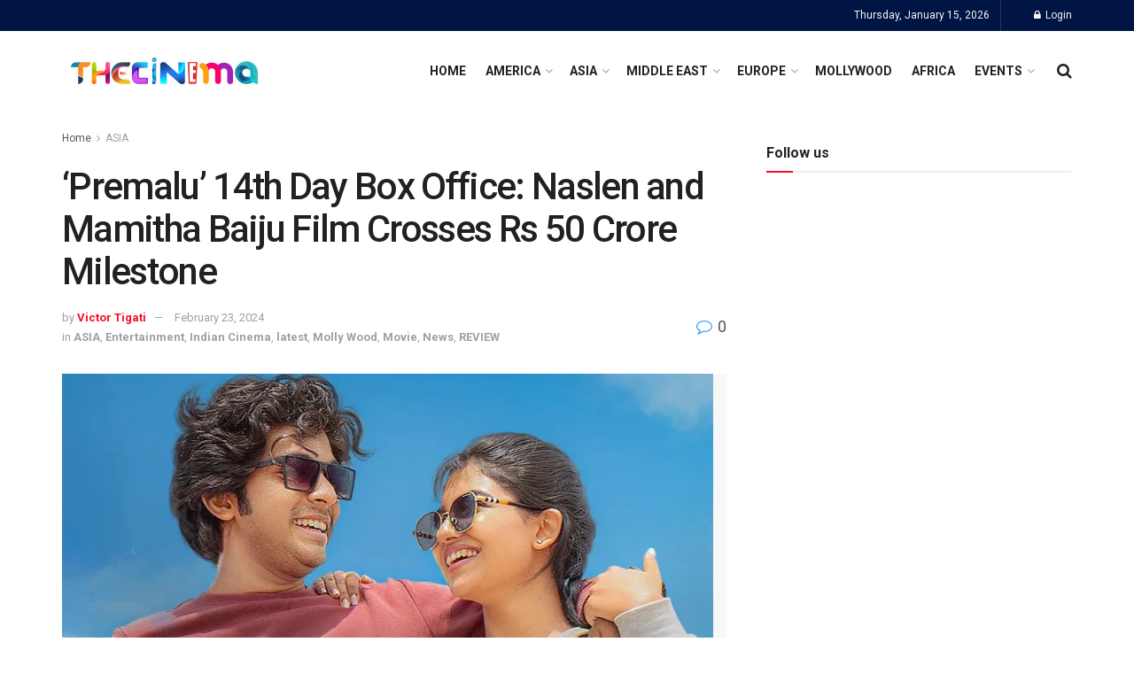

--- FILE ---
content_type: text/html; charset=UTF-8
request_url: https://thecinema.com/premalu-14th-day-box-office-naslen-and-mamitha-baiju-film-crosses-rs-50-crore-milestone/
body_size: 46404
content:
<!doctype html>
<!--[if lt IE 7]> <html class="no-js lt-ie9 lt-ie8 lt-ie7" lang="en-US" prefix="og: https://ogp.me/ns#"> <![endif]-->
<!--[if IE 7]>    <html class="no-js lt-ie9 lt-ie8" lang="en-US" prefix="og: https://ogp.me/ns#"> <![endif]-->
<!--[if IE 8]>    <html class="no-js lt-ie9" lang="en-US" prefix="og: https://ogp.me/ns#"> <![endif]-->
<!--[if IE 9]>    <html class="no-js lt-ie10" lang="en-US" prefix="og: https://ogp.me/ns#"> <![endif]-->
<!--[if gt IE 8]><!--> <html class="no-js" lang="en-US" prefix="og: https://ogp.me/ns#"> <!--<![endif]-->
<head>
    <meta http-equiv="Content-Type" content="text/html; charset=UTF-8" />
    <meta name='viewport' content='width=device-width, initial-scale=1, user-scalable=yes' />
    <link rel="profile" href="http://gmpg.org/xfn/11" />
    <link rel="pingback" href="https://thecinema.com/xmlrpc.php" />
    			<script type="text/javascript">
			  var jnews_ajax_url = '/?ajax-request=jnews'
			</script>
			<script type="text/javascript">;window.jnews=window.jnews||{},window.jnews.library=window.jnews.library||{},window.jnews.library=function(){"use strict";var e=this;e.win=window,e.doc=document,e.noop=function(){},e.globalBody=e.doc.getElementsByTagName("body")[0],e.globalBody=e.globalBody?e.globalBody:e.doc,e.win.jnewsDataStorage=e.win.jnewsDataStorage||{_storage:new WeakMap,put:function(e,t,n){this._storage.has(e)||this._storage.set(e,new Map),this._storage.get(e).set(t,n)},get:function(e,t){return this._storage.get(e).get(t)},has:function(e,t){return this._storage.has(e)&&this._storage.get(e).has(t)},remove:function(e,t){var n=this._storage.get(e).delete(t);return 0===!this._storage.get(e).size&&this._storage.delete(e),n}},e.windowWidth=function(){return e.win.innerWidth||e.docEl.clientWidth||e.globalBody.clientWidth},e.windowHeight=function(){return e.win.innerHeight||e.docEl.clientHeight||e.globalBody.clientHeight},e.requestAnimationFrame=e.win.requestAnimationFrame||e.win.webkitRequestAnimationFrame||e.win.mozRequestAnimationFrame||e.win.msRequestAnimationFrame||window.oRequestAnimationFrame||function(e){return setTimeout(e,1e3/60)},e.cancelAnimationFrame=e.win.cancelAnimationFrame||e.win.webkitCancelAnimationFrame||e.win.webkitCancelRequestAnimationFrame||e.win.mozCancelAnimationFrame||e.win.msCancelRequestAnimationFrame||e.win.oCancelRequestAnimationFrame||function(e){clearTimeout(e)},e.classListSupport="classList"in document.createElement("_"),e.hasClass=e.classListSupport?function(e,t){return e.classList.contains(t)}:function(e,t){return e.className.indexOf(t)>=0},e.addClass=e.classListSupport?function(t,n){e.hasClass(t,n)||t.classList.add(n)}:function(t,n){e.hasClass(t,n)||(t.className+=" "+n)},e.removeClass=e.classListSupport?function(t,n){e.hasClass(t,n)&&t.classList.remove(n)}:function(t,n){e.hasClass(t,n)&&(t.className=t.className.replace(n,""))},e.objKeys=function(e){var t=[];for(var n in e)Object.prototype.hasOwnProperty.call(e,n)&&t.push(n);return t},e.isObjectSame=function(e,t){var n=!0;return JSON.stringify(e)!==JSON.stringify(t)&&(n=!1),n},e.extend=function(){for(var e,t,n,o=arguments[0]||{},i=1,a=arguments.length;i<a;i++)if(null!==(e=arguments[i]))for(t in e)o!==(n=e[t])&&void 0!==n&&(o[t]=n);return o},e.dataStorage=e.win.jnewsDataStorage,e.isVisible=function(e){return 0!==e.offsetWidth&&0!==e.offsetHeight||e.getBoundingClientRect().length},e.getHeight=function(e){return e.offsetHeight||e.clientHeight||e.getBoundingClientRect().height},e.getWidth=function(e){return e.offsetWidth||e.clientWidth||e.getBoundingClientRect().width},e.supportsPassive=!1;try{var t=Object.defineProperty({},"passive",{get:function(){e.supportsPassive=!0}});"createEvent"in e.doc?e.win.addEventListener("test",null,t):"fireEvent"in e.doc&&e.win.attachEvent("test",null)}catch(e){}e.passiveOption=!!e.supportsPassive&&{passive:!0},e.setStorage=function(e,t){e="jnews-"+e;var n={expired:Math.floor(((new Date).getTime()+432e5)/1e3)};t=Object.assign(n,t);localStorage.setItem(e,JSON.stringify(t))},e.getStorage=function(e){e="jnews-"+e;var t=localStorage.getItem(e);return null!==t&&0<t.length?JSON.parse(localStorage.getItem(e)):{}},e.expiredStorage=function(){var t,n="jnews-";for(var o in localStorage)o.indexOf(n)>-1&&"undefined"!==(t=e.getStorage(o.replace(n,""))).expired&&t.expired<Math.floor((new Date).getTime()/1e3)&&localStorage.removeItem(o)},e.addEvents=function(t,n,o){for(var i in n){var a=["touchstart","touchmove"].indexOf(i)>=0&&!o&&e.passiveOption;"createEvent"in e.doc?t.addEventListener(i,n[i],a):"fireEvent"in e.doc&&t.attachEvent("on"+i,n[i])}},e.removeEvents=function(t,n){for(var o in n)"createEvent"in e.doc?t.removeEventListener(o,n[o]):"fireEvent"in e.doc&&t.detachEvent("on"+o,n[o])},e.triggerEvents=function(t,n,o){var i;o=o||{detail:null};return"createEvent"in e.doc?(!(i=e.doc.createEvent("CustomEvent")||new CustomEvent(n)).initCustomEvent||i.initCustomEvent(n,!0,!1,o),void t.dispatchEvent(i)):"fireEvent"in e.doc?((i=e.doc.createEventObject()).eventType=n,void t.fireEvent("on"+i.eventType,i)):void 0},e.getParents=function(t,n){void 0===n&&(n=e.doc);for(var o=[],i=t.parentNode,a=!1;!a;)if(i){var r=i;r.querySelectorAll(n).length?a=!0:(o.push(r),i=r.parentNode)}else o=[],a=!0;return o},e.forEach=function(e,t,n){for(var o=0,i=e.length;o<i;o++)t.call(n,e[o],o)},e.getText=function(e){return e.innerText||e.textContent},e.setText=function(e,t){var n="object"==typeof t?t.innerText||t.textContent:t;e.innerText&&(e.innerText=n),e.textContent&&(e.textContent=n)},e.httpBuildQuery=function(t){return e.objKeys(t).reduce(function t(n){var o=arguments.length>1&&void 0!==arguments[1]?arguments[1]:null;return function(i,a){var r=n[a];a=encodeURIComponent(a);var s=o?"".concat(o,"[").concat(a,"]"):a;return null==r||"function"==typeof r?(i.push("".concat(s,"=")),i):["number","boolean","string"].includes(typeof r)?(i.push("".concat(s,"=").concat(encodeURIComponent(r))),i):(i.push(e.objKeys(r).reduce(t(r,s),[]).join("&")),i)}}(t),[]).join("&")},e.get=function(t,n,o,i){return o="function"==typeof o?o:e.noop,e.ajax("GET",t,n,o,i)},e.post=function(t,n,o,i){return o="function"==typeof o?o:e.noop,e.ajax("POST",t,n,o,i)},e.ajax=function(t,n,o,i,a){var r=new XMLHttpRequest,s=n,c=e.httpBuildQuery(o);if(t=-1!=["GET","POST"].indexOf(t)?t:"GET",r.open(t,s+("GET"==t?"?"+c:""),!0),"POST"==t&&r.setRequestHeader("Content-type","application/x-www-form-urlencoded"),r.setRequestHeader("X-Requested-With","XMLHttpRequest"),r.onreadystatechange=function(){4===r.readyState&&200<=r.status&&300>r.status&&"function"==typeof i&&i.call(void 0,r.response)},void 0!==a&&!a){return{xhr:r,send:function(){r.send("POST"==t?c:null)}}}return r.send("POST"==t?c:null),{xhr:r}},e.scrollTo=function(t,n,o){function i(e,t,n){this.start=this.position(),this.change=e-this.start,this.currentTime=0,this.increment=20,this.duration=void 0===n?500:n,this.callback=t,this.finish=!1,this.animateScroll()}return Math.easeInOutQuad=function(e,t,n,o){return(e/=o/2)<1?n/2*e*e+t:-n/2*(--e*(e-2)-1)+t},i.prototype.stop=function(){this.finish=!0},i.prototype.move=function(t){e.doc.documentElement.scrollTop=t,e.globalBody.parentNode.scrollTop=t,e.globalBody.scrollTop=t},i.prototype.position=function(){return e.doc.documentElement.scrollTop||e.globalBody.parentNode.scrollTop||e.globalBody.scrollTop},i.prototype.animateScroll=function(){this.currentTime+=this.increment;var t=Math.easeInOutQuad(this.currentTime,this.start,this.change,this.duration);this.move(t),this.currentTime<this.duration&&!this.finish?e.requestAnimationFrame.call(e.win,this.animateScroll.bind(this)):this.callback&&"function"==typeof this.callback&&this.callback()},new i(t,n,o)},e.unwrap=function(t){var n,o=t;e.forEach(t,(function(e,t){n?n+=e:n=e})),o.replaceWith(n)},e.performance={start:function(e){performance.mark(e+"Start")},stop:function(e){performance.mark(e+"End"),performance.measure(e,e+"Start",e+"End")}},e.fps=function(){var t=0,n=0,o=0;!function(){var i=t=0,a=0,r=0,s=document.getElementById("fpsTable"),c=function(t){void 0===document.getElementsByTagName("body")[0]?e.requestAnimationFrame.call(e.win,(function(){c(t)})):document.getElementsByTagName("body")[0].appendChild(t)};null===s&&((s=document.createElement("div")).style.position="fixed",s.style.top="120px",s.style.left="10px",s.style.width="100px",s.style.height="20px",s.style.border="1px solid black",s.style.fontSize="11px",s.style.zIndex="100000",s.style.backgroundColor="white",s.id="fpsTable",c(s));var l=function(){o++,n=Date.now(),(a=(o/(r=(n-t)/1e3)).toPrecision(2))!=i&&(i=a,s.innerHTML=i+"fps"),1<r&&(t=n,o=0),e.requestAnimationFrame.call(e.win,l)};l()}()},e.instr=function(e,t){for(var n=0;n<t.length;n++)if(-1!==e.toLowerCase().indexOf(t[n].toLowerCase()))return!0},e.winLoad=function(t,n){function o(o){if("complete"===e.doc.readyState||"interactive"===e.doc.readyState)return!o||n?setTimeout(t,n||1):t(o),1}o()||e.addEvents(e.win,{load:o})},e.docReady=function(t,n){function o(o){if("complete"===e.doc.readyState||"interactive"===e.doc.readyState)return!o||n?setTimeout(t,n||1):t(o),1}o()||e.addEvents(e.doc,{DOMContentLoaded:o})},e.fireOnce=function(){e.docReady((function(){e.assets=e.assets||[],e.assets.length&&(e.boot(),e.load_assets())}),50)},e.boot=function(){e.length&&e.doc.querySelectorAll("style[media]").forEach((function(e){"not all"==e.getAttribute("media")&&e.removeAttribute("media")}))},e.create_js=function(t,n){var o=e.doc.createElement("script");switch(o.setAttribute("src",t),n){case"defer":o.setAttribute("defer",!0);break;case"async":o.setAttribute("async",!0);break;case"deferasync":o.setAttribute("defer",!0),o.setAttribute("async",!0)}e.globalBody.appendChild(o)},e.load_assets=function(){"object"==typeof e.assets&&e.forEach(e.assets.slice(0),(function(t,n){var o="";t.defer&&(o+="defer"),t.async&&(o+="async"),e.create_js(t.url,o);var i=e.assets.indexOf(t);i>-1&&e.assets.splice(i,1)})),e.assets=jnewsoption.au_scripts=window.jnewsads=[]},e.setCookie=function(e,t,n){var o="";if(n){var i=new Date;i.setTime(i.getTime()+24*n*60*60*1e3),o="; expires="+i.toUTCString()}document.cookie=e+"="+(t||"")+o+"; path=/"},e.getCookie=function(e){for(var t=e+"=",n=document.cookie.split(";"),o=0;o<n.length;o++){for(var i=n[o];" "==i.charAt(0);)i=i.substring(1,i.length);if(0==i.indexOf(t))return i.substring(t.length,i.length)}return null},e.eraseCookie=function(e){document.cookie=e+"=; Path=/; Expires=Thu, 01 Jan 1970 00:00:01 GMT;"},e.docReady((function(){e.globalBody=e.globalBody==e.doc?e.doc.getElementsByTagName("body")[0]:e.globalBody,e.globalBody=e.globalBody?e.globalBody:e.doc})),e.winLoad((function(){e.winLoad((function(){var t=!1;if(void 0!==window.jnewsadmin)if(void 0!==window.file_version_checker){var n=e.objKeys(window.file_version_checker);n.length?n.forEach((function(e){t||"10.0.4"===window.file_version_checker[e]||(t=!0)})):t=!0}else t=!0;t&&(window.jnewsHelper.getMessage(),window.jnewsHelper.getNotice())}),2500)}))},window.jnews.library=new window.jnews.library;</script><script type="module">;/*! instant.page v5.1.1 - (C) 2019-2020 Alexandre Dieulot - https://instant.page/license */
let t,e;const n=new Set,o=document.createElement("link"),i=o.relList&&o.relList.supports&&o.relList.supports("prefetch")&&window.IntersectionObserver&&"isIntersecting"in IntersectionObserverEntry.prototype,s="instantAllowQueryString"in document.body.dataset,a="instantAllowExternalLinks"in document.body.dataset,r="instantWhitelist"in document.body.dataset,c="instantMousedownShortcut"in document.body.dataset,d=1111;let l=65,u=!1,f=!1,m=!1;if("instantIntensity"in document.body.dataset){const t=document.body.dataset.instantIntensity;if("mousedown"==t.substr(0,9))u=!0,"mousedown-only"==t&&(f=!0);else if("viewport"==t.substr(0,8))navigator.connection&&(navigator.connection.saveData||navigator.connection.effectiveType&&navigator.connection.effectiveType.includes("2g"))||("viewport"==t?document.documentElement.clientWidth*document.documentElement.clientHeight<45e4&&(m=!0):"viewport-all"==t&&(m=!0));else{const e=parseInt(t);isNaN(e)||(l=e)}}if(i){const n={capture:!0,passive:!0};if(f||document.addEventListener("touchstart",(function(t){e=performance.now();const n=t.target.closest("a");h(n)&&v(n.href)}),n),u?c||document.addEventListener("mousedown",(function(t){const e=t.target.closest("a");h(e)&&v(e.href)}),n):document.addEventListener("mouseover",(function(n){if(performance.now()-e<d)return;if(!("closest"in n.target))return;const o=n.target.closest("a");h(o)&&(o.addEventListener("mouseout",p,{passive:!0}),t=setTimeout((()=>{v(o.href),t=void 0}),l))}),n),c&&document.addEventListener("mousedown",(function(t){if(performance.now()-e<d)return;const n=t.target.closest("a");if(t.which>1||t.metaKey||t.ctrlKey)return;if(!n)return;n.addEventListener("click",(function(t){1337!=t.detail&&t.preventDefault()}),{capture:!0,passive:!1,once:!0});const o=new MouseEvent("click",{view:window,bubbles:!0,cancelable:!1,detail:1337});n.dispatchEvent(o)}),n),m){let t;(t=window.requestIdleCallback?t=>{requestIdleCallback(t,{timeout:1500})}:t=>{t()})((()=>{const t=new IntersectionObserver((e=>{e.forEach((e=>{if(e.isIntersecting){const n=e.target;t.unobserve(n),v(n.href)}}))}));document.querySelectorAll("a").forEach((e=>{h(e)&&t.observe(e)}))}))}}function p(e){e.relatedTarget&&e.target.closest("a")==e.relatedTarget.closest("a")||t&&(clearTimeout(t),t=void 0)}function h(t){if(t&&t.href&&(!r||"instant"in t.dataset)&&(a||t.origin==location.origin||"instant"in t.dataset)&&["http:","https:"].includes(t.protocol)&&("http:"!=t.protocol||"https:"!=location.protocol)&&(s||!t.search||"instant"in t.dataset)&&!(t.hash&&t.pathname+t.search==location.pathname+location.search||"noInstant"in t.dataset))return!0}function v(t){if(n.has(t))return;const e=document.createElement("link");e.rel="prefetch",e.href=t,document.head.appendChild(e),n.add(t)}</script>
<!-- Search Engine Optimization by Rank Math - https://rankmath.com/ -->
<title>&#039;Premalu&#039; 14th Day Box Office: Naslen and Mamitha Baiju Film Crosses Rs 50 Crore Milestone - The Cinema - World Cinema News</title>
<meta name="description" content="In a remarkable feat, the Naslen and Mamitha Baiju starrer &#039;Premalu&#039; has asserted its dominance at the box office, crossing the impressive Rs 50 crore"/>
<meta name="robots" content="index, follow, max-snippet:-1, max-video-preview:-1, max-image-preview:large"/>
<link rel="canonical" href="https://thecinema.com/premalu-14th-day-box-office-naslen-and-mamitha-baiju-film-crosses-rs-50-crore-milestone/" />
<meta property="og:locale" content="en_US" />
<meta property="og:type" content="article" />
<meta property="og:title" content="&#039;Premalu&#039; 14th Day Box Office: Naslen and Mamitha Baiju Film Crosses Rs 50 Crore Milestone - The Cinema - World Cinema News" />
<meta property="og:description" content="In a remarkable feat, the Naslen and Mamitha Baiju starrer &#039;Premalu&#039; has asserted its dominance at the box office, crossing the impressive Rs 50 crore" />
<meta property="og:url" content="https://thecinema.com/premalu-14th-day-box-office-naslen-and-mamitha-baiju-film-crosses-rs-50-crore-milestone/" />
<meta property="og:site_name" content="The Cinema - World Cinema News" />
<meta property="article:section" content="ASIA" />
<meta property="og:updated_time" content="2024-02-23T22:49:45+05:30" />
<meta property="og:image" content="https://thecinema.com/wp-content/uploads/2024/02/Premalu-14th-Day-Box-Office-Naslen-and-Mamitha-Baiju-Film-Crosses-Rs-50-Crore-Milestone-.webp" />
<meta property="og:image:secure_url" content="https://thecinema.com/wp-content/uploads/2024/02/Premalu-14th-Day-Box-Office-Naslen-and-Mamitha-Baiju-Film-Crosses-Rs-50-Crore-Milestone-.webp" />
<meta property="og:image:width" content="1200" />
<meta property="og:image:height" content="675" />
<meta property="og:image:alt" content="&#8216;Premalu&#8217; 14th Day Box Office: Naslen and Mamitha Baiju Film Crosses Rs 50 Crore Milestone" />
<meta property="og:image:type" content="image/webp" />
<meta property="article:published_time" content="2024-02-23T22:49:43+05:30" />
<meta property="article:modified_time" content="2024-02-23T22:49:45+05:30" />
<meta name="twitter:card" content="summary_large_image" />
<meta name="twitter:title" content="&#039;Premalu&#039; 14th Day Box Office: Naslen and Mamitha Baiju Film Crosses Rs 50 Crore Milestone - The Cinema - World Cinema News" />
<meta name="twitter:description" content="In a remarkable feat, the Naslen and Mamitha Baiju starrer &#039;Premalu&#039; has asserted its dominance at the box office, crossing the impressive Rs 50 crore" />
<meta name="twitter:image" content="https://thecinema.com/wp-content/uploads/2024/02/Premalu-14th-Day-Box-Office-Naslen-and-Mamitha-Baiju-Film-Crosses-Rs-50-Crore-Milestone-.webp" />
<meta name="twitter:label1" content="Written by" />
<meta name="twitter:data1" content="Victor Tigati" />
<meta name="twitter:label2" content="Time to read" />
<meta name="twitter:data2" content="1 minute" />
<script type="application/ld+json" class="rank-math-schema">{"@context":"https://schema.org","@graph":[{"@type":["Person","Organization"],"@id":"https://thecinema.com/#person","name":"The Cinema - World Cinema News"},{"@type":"WebSite","@id":"https://thecinema.com/#website","url":"https://thecinema.com","name":"The Cinema - World Cinema News","publisher":{"@id":"https://thecinema.com/#person"},"inLanguage":"en-US"},{"@type":"ImageObject","@id":"https://thecinema.com/wp-content/uploads/2024/02/Premalu-14th-Day-Box-Office-Naslen-and-Mamitha-Baiju-Film-Crosses-Rs-50-Crore-Milestone-.webp","url":"https://thecinema.com/wp-content/uploads/2024/02/Premalu-14th-Day-Box-Office-Naslen-and-Mamitha-Baiju-Film-Crosses-Rs-50-Crore-Milestone-.webp","width":"1200","height":"675","inLanguage":"en-US"},{"@type":"WebPage","@id":"https://thecinema.com/premalu-14th-day-box-office-naslen-and-mamitha-baiju-film-crosses-rs-50-crore-milestone/#webpage","url":"https://thecinema.com/premalu-14th-day-box-office-naslen-and-mamitha-baiju-film-crosses-rs-50-crore-milestone/","name":"&#039;Premalu&#039; 14th Day Box Office: Naslen and Mamitha Baiju Film Crosses Rs 50 Crore Milestone - The Cinema - World Cinema News","datePublished":"2024-02-23T22:49:43+05:30","dateModified":"2024-02-23T22:49:45+05:30","isPartOf":{"@id":"https://thecinema.com/#website"},"primaryImageOfPage":{"@id":"https://thecinema.com/wp-content/uploads/2024/02/Premalu-14th-Day-Box-Office-Naslen-and-Mamitha-Baiju-Film-Crosses-Rs-50-Crore-Milestone-.webp"},"inLanguage":"en-US"},{"@type":"Person","@id":"https://thecinema.com/author/cliff/","name":"Victor Tigati","url":"https://thecinema.com/author/cliff/","image":{"@type":"ImageObject","@id":"https://secure.gravatar.com/avatar/fbc35dc164e232bc7ad7df19211e6884c22a83456b0eca51d8b3bff6ea8e6014?s=96&amp;d=mm&amp;r=g","url":"https://secure.gravatar.com/avatar/fbc35dc164e232bc7ad7df19211e6884c22a83456b0eca51d8b3bff6ea8e6014?s=96&amp;d=mm&amp;r=g","caption":"Victor Tigati","inLanguage":"en-US"}},{"@type":"BlogPosting","headline":"&#039;Premalu&#039; 14th Day Box Office: Naslen and Mamitha Baiju Film Crosses Rs 50 Crore Milestone - The","datePublished":"2024-02-23T22:49:43+05:30","dateModified":"2024-02-23T22:49:45+05:30","articleSection":"ASIA, Entertainment, Indian Cinema, latest, Molly Wood, Movie, News, REVIEW","author":{"@id":"https://thecinema.com/author/cliff/","name":"Victor Tigati"},"publisher":{"@id":"https://thecinema.com/#person"},"description":"In a remarkable feat, the Naslen and Mamitha Baiju starrer &#039;Premalu&#039; has asserted its dominance at the box office, crossing the impressive Rs 50 crore","name":"&#039;Premalu&#039; 14th Day Box Office: Naslen and Mamitha Baiju Film Crosses Rs 50 Crore Milestone - The","@id":"https://thecinema.com/premalu-14th-day-box-office-naslen-and-mamitha-baiju-film-crosses-rs-50-crore-milestone/#richSnippet","isPartOf":{"@id":"https://thecinema.com/premalu-14th-day-box-office-naslen-and-mamitha-baiju-film-crosses-rs-50-crore-milestone/#webpage"},"image":{"@id":"https://thecinema.com/wp-content/uploads/2024/02/Premalu-14th-Day-Box-Office-Naslen-and-Mamitha-Baiju-Film-Crosses-Rs-50-Crore-Milestone-.webp"},"inLanguage":"en-US","mainEntityOfPage":{"@id":"https://thecinema.com/premalu-14th-day-box-office-naslen-and-mamitha-baiju-film-crosses-rs-50-crore-milestone/#webpage"}}]}</script>
<!-- /Rank Math WordPress SEO plugin -->

<link rel='dns-prefetch' href='//www.googletagmanager.com' />
<link rel='dns-prefetch' href='//fonts.googleapis.com' />
<link rel='preconnect' href='https://fonts.gstatic.com' />
<link rel="alternate" type="application/rss+xml" title="The Cinema - World Cinema News  &raquo; Feed" href="https://thecinema.com/feed/" />
<link rel="alternate" title="oEmbed (JSON)" type="application/json+oembed" href="https://thecinema.com/wp-json/oembed/1.0/embed?url=https%3A%2F%2Fthecinema.com%2Fpremalu-14th-day-box-office-naslen-and-mamitha-baiju-film-crosses-rs-50-crore-milestone%2F" />
<link rel="alternate" title="oEmbed (XML)" type="text/xml+oembed" href="https://thecinema.com/wp-json/oembed/1.0/embed?url=https%3A%2F%2Fthecinema.com%2Fpremalu-14th-day-box-office-naslen-and-mamitha-baiju-film-crosses-rs-50-crore-milestone%2F&#038;format=xml" />
<!-- thecinema.com is managing ads with Advanced Ads 2.0.16 – https://wpadvancedads.com/ --><!--noptimize--><script id="theci-ready">
			window.advanced_ads_ready=function(e,a){a=a||"complete";var d=function(e){return"interactive"===a?"loading"!==e:"complete"===e};d(document.readyState)?e():document.addEventListener("readystatechange",(function(a){d(a.target.readyState)&&e()}),{once:"interactive"===a})},window.advanced_ads_ready_queue=window.advanced_ads_ready_queue||[];		</script>
		<!--/noptimize--><style id='wp-img-auto-sizes-contain-inline-css' type='text/css'>
img:is([sizes=auto i],[sizes^="auto," i]){contain-intrinsic-size:3000px 1500px}
/*# sourceURL=wp-img-auto-sizes-contain-inline-css */
</style>
<style id='wp-emoji-styles-inline-css' type='text/css'>

	img.wp-smiley, img.emoji {
		display: inline !important;
		border: none !important;
		box-shadow: none !important;
		height: 1em !important;
		width: 1em !important;
		margin: 0 0.07em !important;
		vertical-align: -0.1em !important;
		background: none !important;
		padding: 0 !important;
	}
/*# sourceURL=wp-emoji-styles-inline-css */
</style>
<link rel='stylesheet' id='wp-block-library-css' href='https://thecinema.com/wp-includes/css/dist/block-library/style.min.css?ver=6.9' type='text/css' media='all' />
<style id='classic-theme-styles-inline-css' type='text/css'>
/*! This file is auto-generated */
.wp-block-button__link{color:#fff;background-color:#32373c;border-radius:9999px;box-shadow:none;text-decoration:none;padding:calc(.667em + 2px) calc(1.333em + 2px);font-size:1.125em}.wp-block-file__button{background:#32373c;color:#fff;text-decoration:none}
/*# sourceURL=/wp-includes/css/classic-themes.min.css */
</style>
<style id='global-styles-inline-css' type='text/css'>
:root{--wp--preset--aspect-ratio--square: 1;--wp--preset--aspect-ratio--4-3: 4/3;--wp--preset--aspect-ratio--3-4: 3/4;--wp--preset--aspect-ratio--3-2: 3/2;--wp--preset--aspect-ratio--2-3: 2/3;--wp--preset--aspect-ratio--16-9: 16/9;--wp--preset--aspect-ratio--9-16: 9/16;--wp--preset--color--black: #000000;--wp--preset--color--cyan-bluish-gray: #abb8c3;--wp--preset--color--white: #ffffff;--wp--preset--color--pale-pink: #f78da7;--wp--preset--color--vivid-red: #cf2e2e;--wp--preset--color--luminous-vivid-orange: #ff6900;--wp--preset--color--luminous-vivid-amber: #fcb900;--wp--preset--color--light-green-cyan: #7bdcb5;--wp--preset--color--vivid-green-cyan: #00d084;--wp--preset--color--pale-cyan-blue: #8ed1fc;--wp--preset--color--vivid-cyan-blue: #0693e3;--wp--preset--color--vivid-purple: #9b51e0;--wp--preset--gradient--vivid-cyan-blue-to-vivid-purple: linear-gradient(135deg,rgb(6,147,227) 0%,rgb(155,81,224) 100%);--wp--preset--gradient--light-green-cyan-to-vivid-green-cyan: linear-gradient(135deg,rgb(122,220,180) 0%,rgb(0,208,130) 100%);--wp--preset--gradient--luminous-vivid-amber-to-luminous-vivid-orange: linear-gradient(135deg,rgb(252,185,0) 0%,rgb(255,105,0) 100%);--wp--preset--gradient--luminous-vivid-orange-to-vivid-red: linear-gradient(135deg,rgb(255,105,0) 0%,rgb(207,46,46) 100%);--wp--preset--gradient--very-light-gray-to-cyan-bluish-gray: linear-gradient(135deg,rgb(238,238,238) 0%,rgb(169,184,195) 100%);--wp--preset--gradient--cool-to-warm-spectrum: linear-gradient(135deg,rgb(74,234,220) 0%,rgb(151,120,209) 20%,rgb(207,42,186) 40%,rgb(238,44,130) 60%,rgb(251,105,98) 80%,rgb(254,248,76) 100%);--wp--preset--gradient--blush-light-purple: linear-gradient(135deg,rgb(255,206,236) 0%,rgb(152,150,240) 100%);--wp--preset--gradient--blush-bordeaux: linear-gradient(135deg,rgb(254,205,165) 0%,rgb(254,45,45) 50%,rgb(107,0,62) 100%);--wp--preset--gradient--luminous-dusk: linear-gradient(135deg,rgb(255,203,112) 0%,rgb(199,81,192) 50%,rgb(65,88,208) 100%);--wp--preset--gradient--pale-ocean: linear-gradient(135deg,rgb(255,245,203) 0%,rgb(182,227,212) 50%,rgb(51,167,181) 100%);--wp--preset--gradient--electric-grass: linear-gradient(135deg,rgb(202,248,128) 0%,rgb(113,206,126) 100%);--wp--preset--gradient--midnight: linear-gradient(135deg,rgb(2,3,129) 0%,rgb(40,116,252) 100%);--wp--preset--font-size--small: 13px;--wp--preset--font-size--medium: 20px;--wp--preset--font-size--large: 36px;--wp--preset--font-size--x-large: 42px;--wp--preset--spacing--20: 0.44rem;--wp--preset--spacing--30: 0.67rem;--wp--preset--spacing--40: 1rem;--wp--preset--spacing--50: 1.5rem;--wp--preset--spacing--60: 2.25rem;--wp--preset--spacing--70: 3.38rem;--wp--preset--spacing--80: 5.06rem;--wp--preset--shadow--natural: 6px 6px 9px rgba(0, 0, 0, 0.2);--wp--preset--shadow--deep: 12px 12px 50px rgba(0, 0, 0, 0.4);--wp--preset--shadow--sharp: 6px 6px 0px rgba(0, 0, 0, 0.2);--wp--preset--shadow--outlined: 6px 6px 0px -3px rgb(255, 255, 255), 6px 6px rgb(0, 0, 0);--wp--preset--shadow--crisp: 6px 6px 0px rgb(0, 0, 0);}:where(.is-layout-flex){gap: 0.5em;}:where(.is-layout-grid){gap: 0.5em;}body .is-layout-flex{display: flex;}.is-layout-flex{flex-wrap: wrap;align-items: center;}.is-layout-flex > :is(*, div){margin: 0;}body .is-layout-grid{display: grid;}.is-layout-grid > :is(*, div){margin: 0;}:where(.wp-block-columns.is-layout-flex){gap: 2em;}:where(.wp-block-columns.is-layout-grid){gap: 2em;}:where(.wp-block-post-template.is-layout-flex){gap: 1.25em;}:where(.wp-block-post-template.is-layout-grid){gap: 1.25em;}.has-black-color{color: var(--wp--preset--color--black) !important;}.has-cyan-bluish-gray-color{color: var(--wp--preset--color--cyan-bluish-gray) !important;}.has-white-color{color: var(--wp--preset--color--white) !important;}.has-pale-pink-color{color: var(--wp--preset--color--pale-pink) !important;}.has-vivid-red-color{color: var(--wp--preset--color--vivid-red) !important;}.has-luminous-vivid-orange-color{color: var(--wp--preset--color--luminous-vivid-orange) !important;}.has-luminous-vivid-amber-color{color: var(--wp--preset--color--luminous-vivid-amber) !important;}.has-light-green-cyan-color{color: var(--wp--preset--color--light-green-cyan) !important;}.has-vivid-green-cyan-color{color: var(--wp--preset--color--vivid-green-cyan) !important;}.has-pale-cyan-blue-color{color: var(--wp--preset--color--pale-cyan-blue) !important;}.has-vivid-cyan-blue-color{color: var(--wp--preset--color--vivid-cyan-blue) !important;}.has-vivid-purple-color{color: var(--wp--preset--color--vivid-purple) !important;}.has-black-background-color{background-color: var(--wp--preset--color--black) !important;}.has-cyan-bluish-gray-background-color{background-color: var(--wp--preset--color--cyan-bluish-gray) !important;}.has-white-background-color{background-color: var(--wp--preset--color--white) !important;}.has-pale-pink-background-color{background-color: var(--wp--preset--color--pale-pink) !important;}.has-vivid-red-background-color{background-color: var(--wp--preset--color--vivid-red) !important;}.has-luminous-vivid-orange-background-color{background-color: var(--wp--preset--color--luminous-vivid-orange) !important;}.has-luminous-vivid-amber-background-color{background-color: var(--wp--preset--color--luminous-vivid-amber) !important;}.has-light-green-cyan-background-color{background-color: var(--wp--preset--color--light-green-cyan) !important;}.has-vivid-green-cyan-background-color{background-color: var(--wp--preset--color--vivid-green-cyan) !important;}.has-pale-cyan-blue-background-color{background-color: var(--wp--preset--color--pale-cyan-blue) !important;}.has-vivid-cyan-blue-background-color{background-color: var(--wp--preset--color--vivid-cyan-blue) !important;}.has-vivid-purple-background-color{background-color: var(--wp--preset--color--vivid-purple) !important;}.has-black-border-color{border-color: var(--wp--preset--color--black) !important;}.has-cyan-bluish-gray-border-color{border-color: var(--wp--preset--color--cyan-bluish-gray) !important;}.has-white-border-color{border-color: var(--wp--preset--color--white) !important;}.has-pale-pink-border-color{border-color: var(--wp--preset--color--pale-pink) !important;}.has-vivid-red-border-color{border-color: var(--wp--preset--color--vivid-red) !important;}.has-luminous-vivid-orange-border-color{border-color: var(--wp--preset--color--luminous-vivid-orange) !important;}.has-luminous-vivid-amber-border-color{border-color: var(--wp--preset--color--luminous-vivid-amber) !important;}.has-light-green-cyan-border-color{border-color: var(--wp--preset--color--light-green-cyan) !important;}.has-vivid-green-cyan-border-color{border-color: var(--wp--preset--color--vivid-green-cyan) !important;}.has-pale-cyan-blue-border-color{border-color: var(--wp--preset--color--pale-cyan-blue) !important;}.has-vivid-cyan-blue-border-color{border-color: var(--wp--preset--color--vivid-cyan-blue) !important;}.has-vivid-purple-border-color{border-color: var(--wp--preset--color--vivid-purple) !important;}.has-vivid-cyan-blue-to-vivid-purple-gradient-background{background: var(--wp--preset--gradient--vivid-cyan-blue-to-vivid-purple) !important;}.has-light-green-cyan-to-vivid-green-cyan-gradient-background{background: var(--wp--preset--gradient--light-green-cyan-to-vivid-green-cyan) !important;}.has-luminous-vivid-amber-to-luminous-vivid-orange-gradient-background{background: var(--wp--preset--gradient--luminous-vivid-amber-to-luminous-vivid-orange) !important;}.has-luminous-vivid-orange-to-vivid-red-gradient-background{background: var(--wp--preset--gradient--luminous-vivid-orange-to-vivid-red) !important;}.has-very-light-gray-to-cyan-bluish-gray-gradient-background{background: var(--wp--preset--gradient--very-light-gray-to-cyan-bluish-gray) !important;}.has-cool-to-warm-spectrum-gradient-background{background: var(--wp--preset--gradient--cool-to-warm-spectrum) !important;}.has-blush-light-purple-gradient-background{background: var(--wp--preset--gradient--blush-light-purple) !important;}.has-blush-bordeaux-gradient-background{background: var(--wp--preset--gradient--blush-bordeaux) !important;}.has-luminous-dusk-gradient-background{background: var(--wp--preset--gradient--luminous-dusk) !important;}.has-pale-ocean-gradient-background{background: var(--wp--preset--gradient--pale-ocean) !important;}.has-electric-grass-gradient-background{background: var(--wp--preset--gradient--electric-grass) !important;}.has-midnight-gradient-background{background: var(--wp--preset--gradient--midnight) !important;}.has-small-font-size{font-size: var(--wp--preset--font-size--small) !important;}.has-medium-font-size{font-size: var(--wp--preset--font-size--medium) !important;}.has-large-font-size{font-size: var(--wp--preset--font-size--large) !important;}.has-x-large-font-size{font-size: var(--wp--preset--font-size--x-large) !important;}
:where(.wp-block-post-template.is-layout-flex){gap: 1.25em;}:where(.wp-block-post-template.is-layout-grid){gap: 1.25em;}
:where(.wp-block-term-template.is-layout-flex){gap: 1.25em;}:where(.wp-block-term-template.is-layout-grid){gap: 1.25em;}
:where(.wp-block-columns.is-layout-flex){gap: 2em;}:where(.wp-block-columns.is-layout-grid){gap: 2em;}
:root :where(.wp-block-pullquote){font-size: 1.5em;line-height: 1.6;}
/*# sourceURL=global-styles-inline-css */
</style>
<link rel='stylesheet' id='elementor-frontend-css' href='https://thecinema.com/wp-content/plugins/elementor/assets/css/frontend.min.css?ver=3.34.0' type='text/css' media='all' />
<link rel='stylesheet' id='jeg_customizer_font-css' href='//fonts.googleapis.com/css?family=Roboto%3Aregular%2C500%2C700%2C500%2Cregular&#038;display=swap&#038;ver=1.3.0' type='text/css' media='all' />
<link rel='stylesheet' id='jnews-frontend-css' href='https://thecinema.com/wp-content/themes/jnews/assets/dist/frontend.min.css?ver=11.1.3' type='text/css' media='all' />
<link rel='stylesheet' id='jnews-elementor-css' href='https://thecinema.com/wp-content/themes/jnews/assets/css/elementor-frontend.css?ver=11.1.3' type='text/css' media='all' />
<link rel='stylesheet' id='jnews-style-css' href='https://thecinema.com/wp-content/themes/jnews/style.css?ver=11.1.3' type='text/css' media='all' />
<link rel='stylesheet' id='jnews-darkmode-css' href='https://thecinema.com/wp-content/themes/jnews/assets/css/darkmode.css?ver=11.1.3' type='text/css' media='all' />
<link rel='stylesheet' id='jnews-social-login-style-css' href='https://thecinema.com/wp-content/plugins/jnews-social-login/assets/css/plugin.css?ver=11.0.2' type='text/css' media='all' />
<link rel='stylesheet' id='jnews-select-share-css' href='https://thecinema.com/wp-content/plugins/jnews-social-share/assets/css/plugin.css' type='text/css' media='all' />
<link rel='stylesheet' id='jnews-weather-style-css' href='https://thecinema.com/wp-content/plugins/jnews-weather/assets/css/plugin.css?ver=11.0.1' type='text/css' media='all' />
<script type="text/javascript" src="https://thecinema.com/wp-includes/js/jquery/jquery.min.js?ver=3.7.1" id="jquery-core-js"></script>
<script type="text/javascript" src="https://thecinema.com/wp-includes/js/jquery/jquery-migrate.min.js?ver=3.4.1" id="jquery-migrate-js"></script>

<!-- Google tag (gtag.js) snippet added by Site Kit -->
<!-- Google Analytics snippet added by Site Kit -->
<script type="text/javascript" src="https://www.googletagmanager.com/gtag/js?id=GT-M6JGCRF4" id="google_gtagjs-js" async></script>
<script type="text/javascript" id="google_gtagjs-js-after">
/* <![CDATA[ */
window.dataLayer = window.dataLayer || [];function gtag(){dataLayer.push(arguments);}
gtag("set","linker",{"domains":["thecinema.com"]});
gtag("js", new Date());
gtag("set", "developer_id.dZTNiMT", true);
gtag("config", "GT-M6JGCRF4");
 window._googlesitekit = window._googlesitekit || {}; window._googlesitekit.throttledEvents = []; window._googlesitekit.gtagEvent = (name, data) => { var key = JSON.stringify( { name, data } ); if ( !! window._googlesitekit.throttledEvents[ key ] ) { return; } window._googlesitekit.throttledEvents[ key ] = true; setTimeout( () => { delete window._googlesitekit.throttledEvents[ key ]; }, 5 ); gtag( "event", name, { ...data, event_source: "site-kit" } ); }; 
//# sourceURL=google_gtagjs-js-after
/* ]]> */
</script>
<link rel="https://api.w.org/" href="https://thecinema.com/wp-json/" /><link rel="alternate" title="JSON" type="application/json" href="https://thecinema.com/wp-json/wp/v2/posts/6635" /><link rel="EditURI" type="application/rsd+xml" title="RSD" href="https://thecinema.com/xmlrpc.php?rsd" />
<meta name="generator" content="WordPress 6.9" />
<link rel='shortlink' href='https://thecinema.com/?p=6635' />
<meta name="generator" content="Site Kit by Google 1.168.0" />		<script type="text/javascript">
			var _statcounter = _statcounter || [];
			_statcounter.push({"tags": {"author": "cliff"}});
		</script>
		<meta name="google-site-verification" content="cIBhG6LfGK8HdOehdU2LfmWM7r7ues_CpH-CcQXHgr4">
<!-- Google AdSense meta tags added by Site Kit -->
<meta name="google-adsense-platform-account" content="ca-host-pub-2644536267352236">
<meta name="google-adsense-platform-domain" content="sitekit.withgoogle.com">
<!-- End Google AdSense meta tags added by Site Kit -->
<meta name="generator" content="Elementor 3.34.0; features: additional_custom_breakpoints; settings: css_print_method-external, google_font-enabled, font_display-swap">
			<style>
				.e-con.e-parent:nth-of-type(n+4):not(.e-lazyloaded):not(.e-no-lazyload),
				.e-con.e-parent:nth-of-type(n+4):not(.e-lazyloaded):not(.e-no-lazyload) * {
					background-image: none !important;
				}
				@media screen and (max-height: 1024px) {
					.e-con.e-parent:nth-of-type(n+3):not(.e-lazyloaded):not(.e-no-lazyload),
					.e-con.e-parent:nth-of-type(n+3):not(.e-lazyloaded):not(.e-no-lazyload) * {
						background-image: none !important;
					}
				}
				@media screen and (max-height: 640px) {
					.e-con.e-parent:nth-of-type(n+2):not(.e-lazyloaded):not(.e-no-lazyload),
					.e-con.e-parent:nth-of-type(n+2):not(.e-lazyloaded):not(.e-no-lazyload) * {
						background-image: none !important;
					}
				}
			</style>
			<script type='application/ld+json'>{"@context":"http:\/\/schema.org","@type":"Organization","@id":"https:\/\/thecinema.com\/#organization","url":"https:\/\/thecinema.com\/","name":"","logo":{"@type":"ImageObject","url":""},"sameAs":["http:\/\/facebook.com","http:\/\/twitter.com","https:\/\/plus.google.com\/+Jegtheme","http:\/\/youtube.com","http:\/\/jnews.jegtheme.com\/default\/feed\/"]}</script>
<script type='application/ld+json'>{"@context":"http:\/\/schema.org","@type":"WebSite","@id":"https:\/\/thecinema.com\/#website","url":"https:\/\/thecinema.com\/","name":"","potentialAction":{"@type":"SearchAction","target":"https:\/\/thecinema.com\/?s={search_term_string}","query-input":"required name=search_term_string"}}</script>
<link rel="icon" href="https://thecinema.com/wp-content/uploads/2023/10/cropped-fav-32x32.png" sizes="32x32" />
<link rel="icon" href="https://thecinema.com/wp-content/uploads/2023/10/cropped-fav-192x192.png" sizes="192x192" />
<link rel="apple-touch-icon" href="https://thecinema.com/wp-content/uploads/2023/10/cropped-fav-180x180.png" />
<meta name="msapplication-TileImage" content="https://thecinema.com/wp-content/uploads/2023/10/cropped-fav-270x270.png" />
<style id="jeg_dynamic_css" type="text/css" data-type="jeg_custom-css">.jeg_topbar .jeg_nav_row, .jeg_topbar .jeg_search_no_expand .jeg_search_input { line-height : 35px; } .jeg_topbar .jeg_nav_row, .jeg_topbar .jeg_nav_icon { height : 35px; } .jeg_topbar, .jeg_topbar.dark, .jeg_topbar.custom { background : #001544; } .jeg_midbar { height : 90px; } .jeg_header .jeg_bottombar, .jeg_header .jeg_bottombar.jeg_navbar_dark, .jeg_bottombar.jeg_navbar_boxed .jeg_nav_row, .jeg_bottombar.jeg_navbar_dark.jeg_navbar_boxed .jeg_nav_row { border-top-width : 0px; } .jeg_mobile_bottombar { height : 93px; line-height : 93px; } .jeg_header .socials_widget > a > i.fa:before { color : #ffffff; } .jeg_header .socials_widget.nobg > a > i > span.jeg-icon svg { fill : #ffffff; } .jeg_header .socials_widget.nobg > a > span.jeg-icon svg { fill : #ffffff; } .jeg_header .socials_widget > a > span.jeg-icon svg { fill : #ffffff; } .jeg_header .socials_widget > a > i > span.jeg-icon svg { fill : #ffffff; } .jeg_footer_content,.jeg_footer.dark .jeg_footer_content { background-color : #001544; } body,input,textarea,select,.chosen-container-single .chosen-single,.btn,.button { font-family: Roboto,Helvetica,Arial,sans-serif; } .jeg_post_title, .entry-header .jeg_post_title, .jeg_single_tpl_2 .entry-header .jeg_post_title, .jeg_single_tpl_3 .entry-header .jeg_post_title, .jeg_single_tpl_6 .entry-header .jeg_post_title, .jeg_content .jeg_custom_title_wrapper .jeg_post_title { font-family: Roboto,Helvetica,Arial,sans-serif;font-weight : 500; font-style : normal;  } .jeg_post_excerpt p, .content-inner p { font-family: Roboto,Helvetica,Arial,sans-serif;font-weight : 400; font-style : normal;  } </style><style type="text/css">
					.no_thumbnail .jeg_thumb,
					.thumbnail-container.no_thumbnail {
					    display: none !important;
					}
					.jeg_search_result .jeg_pl_xs_3.no_thumbnail .jeg_postblock_content,
					.jeg_sidefeed .jeg_pl_xs_3.no_thumbnail .jeg_postblock_content,
					.jeg_pl_sm.no_thumbnail .jeg_postblock_content {
					    margin-left: 0;
					}
					.jeg_postblock_11 .no_thumbnail .jeg_postblock_content,
					.jeg_postblock_12 .no_thumbnail .jeg_postblock_content,
					.jeg_postblock_12.jeg_col_3o3 .no_thumbnail .jeg_postblock_content  {
					    margin-top: 0;
					}
					.jeg_postblock_15 .jeg_pl_md_box.no_thumbnail .jeg_postblock_content,
					.jeg_postblock_19 .jeg_pl_md_box.no_thumbnail .jeg_postblock_content,
					.jeg_postblock_24 .jeg_pl_md_box.no_thumbnail .jeg_postblock_content,
					.jeg_sidefeed .jeg_pl_md_box .jeg_postblock_content {
					    position: relative;
					}
					.jeg_postblock_carousel_2 .no_thumbnail .jeg_post_title a,
					.jeg_postblock_carousel_2 .no_thumbnail .jeg_post_title a:hover,
					.jeg_postblock_carousel_2 .no_thumbnail .jeg_post_meta .fa {
					    color: #212121 !important;
					} 
					.jnews-dark-mode .jeg_postblock_carousel_2 .no_thumbnail .jeg_post_title a,
					.jnews-dark-mode .jeg_postblock_carousel_2 .no_thumbnail .jeg_post_title a:hover,
					.jnews-dark-mode .jeg_postblock_carousel_2 .no_thumbnail .jeg_post_meta .fa {
					    color: #fff !important;
					} 
				</style>		<style type="text/css" id="wp-custom-css">
			.jeg_mobile_logo img {
    width: auto;
    max-height: 100px;
}

.lazyloaded, .thumbnail-background>div.lazyloaded {
    opacity: 1!important;
    transition: opacity .4s ease;
    padding-right: 15px;
	padding-left: -15px;
}		</style>
		</head>
<body class="wp-singular post-template-default single single-post postid-6635 single-format-standard wp-embed-responsive wp-theme-jnews jeg_toggle_light jeg_single_tpl_1 jnews jsc_normal elementor-default elementor-kit-7 aa-prefix-theci-">

    
    
    <div data-rocket-location-hash="8fa763ee20935b6aebfbc8ae3c22c68d" class="jeg_ad jeg_ad_top jnews_header_top_ads">
        <div class='ads-wrapper  '></div>    </div>

    <!-- The Main Wrapper
    ============================================= -->
    <div data-rocket-location-hash="8202376f741a550a4f2e0bf8bbf43558" class="jeg_viewport">

        
        <div data-rocket-location-hash="b432fedeadd0b76c72d555dfe58de05c" class="jeg_header_wrapper">
            <div data-rocket-location-hash="5b0fec5f8d136b6736cdec4976d96f39" class="jeg_header_instagram_wrapper">
    </div>

<!-- HEADER -->
<div data-rocket-location-hash="56ab5a17476a67d799e76c13e7591ac0" class="jeg_header normal">
    <div class="jeg_topbar jeg_container jeg_navbar_wrapper dark">
    <div class="container">
        <div class="jeg_nav_row">
            
                <div class="jeg_nav_col jeg_nav_left  jeg_nav_grow">
                    <div class="item_wrap jeg_nav_alignleft">
                        <div class="jeg_nav_item">
	</div>                    </div>
                </div>

                
                <div class="jeg_nav_col jeg_nav_center  jeg_nav_normal">
                    <div class="item_wrap jeg_nav_aligncenter">
                                            </div>
                </div>

                
                <div class="jeg_nav_col jeg_nav_right  jeg_nav_normal">
                    <div class="item_wrap jeg_nav_alignright">
                        <div class="jeg_nav_item jeg_top_date">
    Thursday, January 15, 2026</div><div class="jeg_nav_item jnews_header_topbar_weather">
    </div><div class="jeg_nav_item jeg_nav_account">
    <ul class="jeg_accountlink jeg_menu">
        <li><a href="#jeg_loginform" class="jeg_popuplink"><i class="fa fa-lock"></i> Login</a></li>    </ul>
</div>                    </div>
                </div>

                        </div>
    </div>
</div><!-- /.jeg_container --><div class="jeg_midbar jeg_container jeg_navbar_wrapper normal">
    <div class="container">
        <div class="jeg_nav_row">
            
                <div class="jeg_nav_col jeg_nav_left jeg_nav_normal">
                    <div class="item_wrap jeg_nav_alignleft">
                        <div class="jeg_nav_item jeg_logo jeg_desktop_logo">
			<div class="site-title">
			<a href="https://thecinema.com/" style="padding: 0 0 0 0;">
				<img class='jeg_logo_img' src="https://thecinema.com/wp-content/uploads/2025/01/THE-CINEMA-LOGO.jpg" srcset="https://thecinema.com/wp-content/uploads/2025/01/THE-CINEMA-LOGO.jpg 1x, https://thecinema.com/wp-content/uploads/2025/01/THE-CINEMA-LOGO.jpg 2x" alt="The Cinema"data-light-src="https://thecinema.com/wp-content/uploads/2025/01/THE-CINEMA-LOGO.jpg" data-light-srcset="https://thecinema.com/wp-content/uploads/2025/01/THE-CINEMA-LOGO.jpg 1x, https://thecinema.com/wp-content/uploads/2025/01/THE-CINEMA-LOGO.jpg 2x" data-dark-src="https://thecinema.com/wp-content/uploads/2025/01/THE-CINEMA-LOGO.jpg" data-dark-srcset="https://thecinema.com/wp-content/uploads/2025/01/THE-CINEMA-LOGO.jpg 1x, https://thecinema.com/wp-content/uploads/2025/01/THE-CINEMA-LOGO.jpg 2x">			</a>
		</div>
	</div>
                    </div>
                </div>

                
                <div class="jeg_nav_col jeg_nav_center jeg_nav_normal">
                    <div class="item_wrap jeg_nav_aligncenter">
                                            </div>
                </div>

                
                <div class="jeg_nav_col jeg_nav_right jeg_nav_grow">
                    <div class="item_wrap jeg_nav_alignright">
                        <div class="jeg_nav_item jeg_main_menu_wrapper">
<div class="jeg_mainmenu_wrap"><ul class="jeg_menu jeg_main_menu jeg_menu_style_1" data-animation="animate"><li id="menu-item-118" class="menu-item menu-item-type-post_type menu-item-object-page menu-item-home menu-item-118 bgnav" data-item-row="default" ><a href="https://thecinema.com/">Home</a></li>
<li id="menu-item-162" class="menu-item menu-item-type-taxonomy menu-item-object-category menu-item-has-children menu-item-162 bgnav jeg_megamenu category_1" data-number="9"  data-item-row="default" ><a href="https://thecinema.com/category/america/">AMERICA</a><div class="sub-menu">
                    <div class="jeg_newsfeed clearfix"><div class="jeg_newsfeed_subcat">
                    <ul class="jeg_subcat_item">
                        <li data-cat-id="43" class="active"><a href="https://thecinema.com/category/america/">All</a></li>
                        <li data-cat-id="44" class=""><a href="https://thecinema.com/category/america/cinema-of-canada/">Cinema of Canada</a></li><li data-cat-id="45" class=""><a href="https://thecinema.com/category/america/hollywood/">Hollywood</a></li><li data-cat-id="46" class=""><a href="https://thecinema.com/category/america/hollywood-trailers/">HOLLYWOOD TRAILERS</a></li><li data-cat-id="47" class=""><a href="https://thecinema.com/category/america/news-america/">News</a></li><li data-cat-id="48" class=""><a href="https://thecinema.com/category/america/reviews/">Reviews</a></li>
                    </ul>
                </div>
                <div class="jeg_newsfeed_list">
                    <div data-cat-id="43" data-load-status="loaded" class="jeg_newsfeed_container with_subcat">
                        <div class="newsfeed_carousel">
                            <div class="jeg_newsfeed_item ">
                    <div class="jeg_thumb">
                        
                        <a href="https://thecinema.com/why-smith-fans-noticed-during-the-ceremony-was-a-bit-odd/"><div class="thumbnail-container size-500 "><img width="225" height="180" src="https://thecinema.com/wp-content/themes/jnews/assets/img/jeg-empty.png" class="attachment-jnews-360x180 size-jnews-360x180 owl-lazy lazyload wp-post-image" alt="Why Smith Fans noticed During The Ceremony was a bit odd?" decoding="async" data-src="https://thecinema.com/wp-content/uploads/2025/03/images-80-225x180.jpg" /></div></a>
                    </div>
                    <h3 class="jeg_post_title"><a href="https://thecinema.com/why-smith-fans-noticed-during-the-ceremony-was-a-bit-odd/">Why Smith Fans noticed During The Ceremony was a bit odd?</a></h3>
                </div><div class="jeg_newsfeed_item ">
                    <div class="jeg_thumb">
                        
                        <a href="https://thecinema.com/shruti-hassan-makes-her-debut-in-hollywood/"><div class="thumbnail-container size-500 "><img width="126" height="180" src="https://thecinema.com/wp-content/themes/jnews/assets/img/jeg-empty.png" class="attachment-jnews-360x180 size-jnews-360x180 owl-lazy lazyload wp-post-image" alt="Shruti Hassan makes her debut in hollywood" decoding="async" data-src="https://thecinema.com/wp-content/uploads/2025/02/images-64-e1740677691968-126x180.jpg" /></div></a>
                    </div>
                    <h3 class="jeg_post_title"><a href="https://thecinema.com/shruti-hassan-makes-her-debut-in-hollywood/">Shruti Hassan makes her debut in hollywood</a></h3>
                </div><div class="jeg_newsfeed_item ">
                    <div class="jeg_thumb">
                        
                        <a href="https://thecinema.com/is-ariana-grande-experiencing-multiple-mental-health/"><div class="thumbnail-container size-500 "><img width="183" height="180" src="https://thecinema.com/wp-content/themes/jnews/assets/img/jeg-empty.png" class="attachment-jnews-360x180 size-jnews-360x180 owl-lazy lazyload wp-post-image" alt="Is Ariana Grande experiencing multiple mental health?" decoding="async" sizes="(max-width: 183px) 100vw, 183px" data-src="https://thecinema.com/wp-content/uploads/2025/02/download-6-183x180.jpg" /></div></a>
                    </div>
                    <h3 class="jeg_post_title"><a href="https://thecinema.com/is-ariana-grande-experiencing-multiple-mental-health/">Is Ariana Grande experiencing multiple mental health?</a></h3>
                </div><div class="jeg_newsfeed_item ">
                    <div class="jeg_thumb">
                        
                        <a href="https://thecinema.com/justin-baldoni-has-launched-a-website-to-strengthen-his-case/"><div class="thumbnail-container size-500 "><img loading="lazy" width="275" height="180" src="https://thecinema.com/wp-content/themes/jnews/assets/img/jeg-empty.png" class="attachment-jnews-360x180 size-jnews-360x180 owl-lazy lazyload wp-post-image" alt="Justin Baldoni has launched a website to strengthen his case" decoding="async" data-src="https://thecinema.com/wp-content/uploads/2025/02/download-5-275x180.jpg" /></div></a>
                    </div>
                    <h3 class="jeg_post_title"><a href="https://thecinema.com/justin-baldoni-has-launched-a-website-to-strengthen-his-case/">Justin Baldoni has launched a website to strengthen his case</a></h3>
                </div><div class="jeg_newsfeed_item ">
                    <div class="jeg_thumb">
                        
                        <a href="https://thecinema.com/match-box-is-loading-with-fans-favourite-casts/"><div class="thumbnail-container size-500 "><img loading="lazy" width="360" height="180" src="https://thecinema.com/wp-content/themes/jnews/assets/img/jeg-empty.png" class="attachment-jnews-360x180 size-jnews-360x180 owl-lazy lazyload wp-post-image" alt="Match Box is loading with fans favourite casts" decoding="async" data-src="https://thecinema.com/wp-content/uploads/2025/02/487578_v9_bb-360x180.jpg" /></div></a>
                    </div>
                    <h3 class="jeg_post_title"><a href="https://thecinema.com/match-box-is-loading-with-fans-favourite-casts/">Match Box is loading with fans favourite casts</a></h3>
                </div><div class="jeg_newsfeed_item ">
                    <div class="jeg_thumb">
                        
                        <a href="https://thecinema.com/anthony-mackie-decided-to-leave-hollywood/"><div class="thumbnail-container size-500 "><img loading="lazy" width="300" height="168" src="https://thecinema.com/wp-content/themes/jnews/assets/img/jeg-empty.png" class="attachment-jnews-360x180 size-jnews-360x180 owl-lazy lazyload wp-post-image" alt="Anthony Mackie decided to leave Hollywood" decoding="async" data-src="https://thecinema.com/wp-content/uploads/2025/01/images-17.jpeg" /></div></a>
                    </div>
                    <h3 class="jeg_post_title"><a href="https://thecinema.com/anthony-mackie-decided-to-leave-hollywood/">Anthony Mackie decided to leave Hollywood</a></h3>
                </div><div class="jeg_newsfeed_item ">
                    <div class="jeg_thumb">
                        
                        <a href="https://thecinema.com/the-marvel-cinematic-universe-moves-to-new-era/"><div class="thumbnail-container size-500 "><img loading="lazy" width="206" height="180" src="https://thecinema.com/wp-content/themes/jnews/assets/img/jeg-empty.png" class="attachment-jnews-360x180 size-jnews-360x180 owl-lazy lazyload wp-post-image" alt="The Marvel Cinematic Universe moves to new Era" decoding="async" data-src="https://thecinema.com/wp-content/uploads/2025/01/images-23-206x180.jpg" /></div></a>
                    </div>
                    <h3 class="jeg_post_title"><a href="https://thecinema.com/the-marvel-cinematic-universe-moves-to-new-era/">The Marvel Cinematic Universe moves to new Era</a></h3>
                </div><div class="jeg_newsfeed_item ">
                    <div class="jeg_thumb">
                        
                        <a href="https://thecinema.com/stealing-can-calm-down-release-date-is-announced/"><div class="thumbnail-container size-500 "><img loading="lazy" width="360" height="180" src="https://thecinema.com/wp-content/themes/jnews/assets/img/jeg-empty.png" class="attachment-jnews-360x180 size-jnews-360x180 owl-lazy lazyload wp-post-image" alt="Stealing can calm down release date is announced" decoding="async" sizes="(max-width: 360px) 100vw, 360px" data-src="https://thecinema.com/wp-content/uploads/2025/01/MV5BYWI2MTc5YmUtMDgyOC00ZjE5LTg5MWYtMTYzNDRlOWI4OTAyXkEyXkFqcGc@._V1_-e1738246260345-360x180.jpg" /></div></a>
                    </div>
                    <h3 class="jeg_post_title"><a href="https://thecinema.com/stealing-can-calm-down-release-date-is-announced/">Stealing can calm down release date is announced</a></h3>
                </div><div class="jeg_newsfeed_item ">
                    <div class="jeg_thumb">
                        
                        <a href="https://thecinema.com/oprah-winfrey-celebrate-her-birthday-in-true-oprah-fashion/"><div class="thumbnail-container size-500 "><img loading="lazy" width="360" height="180" src="https://thecinema.com/wp-content/themes/jnews/assets/img/jeg-empty.png" class="attachment-jnews-360x180 size-jnews-360x180 owl-lazy lazyload wp-post-image" alt="Oprah Winfrey celebrate her birthday in true oprah fashion" decoding="async" sizes="(max-width: 360px) 100vw, 360px" data-src="https://thecinema.com/wp-content/uploads/2025/01/oprah-360x180.jpg" /></div></a>
                    </div>
                    <h3 class="jeg_post_title"><a href="https://thecinema.com/oprah-winfrey-celebrate-her-birthday-in-true-oprah-fashion/">Oprah Winfrey celebrate her birthday in true oprah fashion</a></h3>
                </div>
                        </div>
                    </div>
                    <div class="newsfeed_overlay">
                    <div class="preloader_type preloader_circle">
                        <div class="newsfeed_preloader jeg_preloader dot">
                            <span></span><span></span><span></span>
                        </div>
                        <div class="newsfeed_preloader jeg_preloader circle">
                            <div class="jnews_preloader_circle_outer">
                                <div class="jnews_preloader_circle_inner"></div>
                            </div>
                        </div>
                        <div class="newsfeed_preloader jeg_preloader square">
                            <div class="jeg_square"><div class="jeg_square_inner"></div></div>
                        </div>
                    </div>
                </div>
                </div></div>
                </div>
<ul class="sub-menu">
	<li id="menu-item-163" class="menu-item menu-item-type-taxonomy menu-item-object-category menu-item-163 bgnav" data-item-row="default" ><a href="https://thecinema.com/category/america/cinema-of-canada/">Cinema of Canada</a></li>
	<li id="menu-item-164" class="menu-item menu-item-type-taxonomy menu-item-object-category menu-item-164 bgnav" data-item-row="default" ><a href="https://thecinema.com/category/america/hollywood/">Hollywood</a></li>
	<li id="menu-item-165" class="menu-item menu-item-type-taxonomy menu-item-object-category menu-item-165 bgnav" data-item-row="default" ><a href="https://thecinema.com/category/america/hollywood-trailers/">HOLLYWOOD TRAILERS</a></li>
	<li id="menu-item-166" class="menu-item menu-item-type-taxonomy menu-item-object-category menu-item-166 bgnav" data-item-row="default" ><a href="https://thecinema.com/category/america/news-america/">News</a></li>
	<li id="menu-item-167" class="menu-item menu-item-type-taxonomy menu-item-object-category menu-item-167 bgnav" data-item-row="default" ><a href="https://thecinema.com/category/america/reviews/">Reviews</a></li>
</ul>
</li>
<li id="menu-item-168" class="menu-item menu-item-type-taxonomy menu-item-object-category current-post-ancestor current-menu-parent current-post-parent menu-item-has-children menu-item-168 bgnav jeg_megamenu category_1" data-number="9"  data-item-row="default" ><a href="https://thecinema.com/category/asia/">ASIA</a><div class="sub-menu">
                    <div class="jeg_newsfeed clearfix"><div class="jeg_newsfeed_subcat">
                    <ul class="jeg_subcat_item">
                        <li data-cat-id="49" class="active"><a href="https://thecinema.com/category/asia/">All</a></li>
                        <li data-cat-id="50" class=""><a href="https://thecinema.com/category/asia/bollywood/">Bollywood</a></li><li data-cat-id="51" class=""><a href="https://thecinema.com/category/asia/bollywood-trailers/">BOLLYWOOD TRAILERS</a></li><li data-cat-id="54" class=""><a href="https://thecinema.com/category/asia/cinema-of-arab/">Cinema of Arab</a></li><li data-cat-id="57" class=""><a href="https://thecinema.com/category/asia/cinema-of-china/">Cinema of China</a></li><li data-cat-id="60" class=""><a href="https://thecinema.com/category/asia/cinema-of-israel/">Cinema of Israel</a></li><li data-cat-id="61" class=""><a href="https://thecinema.com/category/asia/cinema-of-japan/">Cinema of Japan</a></li><li data-cat-id="62" class=""><a href="https://thecinema.com/category/asia/cinema-of-korea/">Cinema of Korea</a></li><li data-cat-id="63" class=""><a href="https://thecinema.com/category/asia/cinema-of-pakistan/">Cinema of Pakistan</a></li><li data-cat-id="65" class=""><a href="https://thecinema.com/category/asia/cinema-of-taiwan/">Cinema of Taiwan</a></li><li data-cat-id="66" class=""><a href="https://thecinema.com/category/asia/cinema-of-telugu/">Cinema of Telugu</a></li><li data-cat-id="80" class=""><a href="https://thecinema.com/category/asia/indian-cinema/">Indian Cinema</a></li><li data-cat-id="52" class=""><a href="https://thecinema.com/category/asia/news-asia/">News</a></li><li data-cat-id="53" class=""><a href="https://thecinema.com/category/asia/review-asia/">REVIEW</a></li>
                    </ul>
                </div>
                <div class="jeg_newsfeed_list">
                    <div data-cat-id="49" data-load-status="loaded" class="jeg_newsfeed_container with_subcat">
                        <div class="newsfeed_carousel">
                            <div class="jeg_newsfeed_item ">
                    <div class="jeg_thumb">
                        
                        <a href="https://thecinema.com/retro-movie-song-behind-scenes-dropped-out-by-makers/"><div class="thumbnail-container size-500 "><img loading="lazy" width="360" height="180" src="https://thecinema.com/wp-content/themes/jnews/assets/img/jeg-empty.png" class="attachment-jnews-360x180 size-jnews-360x180 owl-lazy lazyload wp-post-image" alt="Retro Movie Song behind scenes dropped out by makers" decoding="async" data-src="https://thecinema.com/wp-content/uploads/2025/04/suriya-sachin1622023m1-e1743865453957-360x180.jpg" /></div></a>
                    </div>
                    <h3 class="jeg_post_title"><a href="https://thecinema.com/retro-movie-song-behind-scenes-dropped-out-by-makers/">Retro Movie Song behind scenes dropped out by makers</a></h3>
                </div><div class="jeg_newsfeed_item ">
                    <div class="jeg_thumb">
                        
                        <a href="https://thecinema.com/kartik-aaryan-is-team-up-with-furkrey-director/"><div class="thumbnail-container size-500 "><img loading="lazy" width="259" height="180" src="https://thecinema.com/wp-content/themes/jnews/assets/img/jeg-empty.png" class="attachment-jnews-360x180 size-jnews-360x180 owl-lazy lazyload wp-post-image" alt="Kartik Aaryan is team up with Furkrey Director" decoding="async" data-src="https://thecinema.com/wp-content/uploads/2025/04/download-15-259x180.jpeg" /></div></a>
                    </div>
                    <h3 class="jeg_post_title"><a href="https://thecinema.com/kartik-aaryan-is-team-up-with-furkrey-director/">Kartik Aaryan is team up with Furkrey Director</a></h3>
                </div><div class="jeg_newsfeed_item ">
                    <div class="jeg_thumb">
                        
                        <a href="https://thecinema.com/yash-upcoming-movie-title-is-unveiled/"><div class="thumbnail-container size-500 "><img loading="lazy" width="360" height="180" src="https://thecinema.com/wp-content/themes/jnews/assets/img/jeg-empty.png" class="attachment-jnews-360x180 size-jnews-360x180 owl-lazy lazyload wp-post-image" alt="Yash  Upcoming Movie Title is unveiled" decoding="async" data-src="https://thecinema.com/wp-content/uploads/2025/04/yash-from-toxic-to-ramayan-the-rocking-star-reveals-his-ambitious-plans_b_2310240149-e1743603319117-360x180.jpg" /></div></a>
                    </div>
                    <h3 class="jeg_post_title"><a href="https://thecinema.com/yash-upcoming-movie-title-is-unveiled/">Yash  Upcoming Movie Title is unveiled</a></h3>
                </div><div class="jeg_newsfeed_item ">
                    <div class="jeg_thumb">
                        
                        <a href="https://thecinema.com/nayanthara-was-spot-at-airport-with-her-twin-boys/"><div class="thumbnail-container size-500 "><img loading="lazy" width="227" height="163" src="https://thecinema.com/wp-content/themes/jnews/assets/img/jeg-empty.png" class="attachment-jnews-360x180 size-jnews-360x180 owl-lazy lazyload wp-post-image" alt="Nayanthara was spot at Airport with her Twin Boys" decoding="async" sizes="(max-width: 227px) 100vw, 227px" data-src="https://thecinema.com/wp-content/uploads/2025/04/images-33-e1743598927508.jpeg" /></div></a>
                    </div>
                    <h3 class="jeg_post_title"><a href="https://thecinema.com/nayanthara-was-spot-at-airport-with-her-twin-boys/">Nayanthara was spot at Airport with her Twin Boys</a></h3>
                </div><div class="jeg_newsfeed_item ">
                    <div class="jeg_thumb">
                        
                        <a href="https://thecinema.com/mohanlal-new-film-was-caught-in-the-crosshairs-of-controversy/"><div class="thumbnail-container size-500 "><img loading="lazy" width="259" height="180" src="https://thecinema.com/wp-content/themes/jnews/assets/img/jeg-empty.png" class="attachment-jnews-360x180 size-jnews-360x180 owl-lazy lazyload wp-post-image" alt="Malayalam Super Star is back with a bang" decoding="async" data-src="https://thecinema.com/wp-content/uploads/2025/04/images-49-259x180.jpg" /></div></a>
                    </div>
                    <h3 class="jeg_post_title"><a href="https://thecinema.com/mohanlal-new-film-was-caught-in-the-crosshairs-of-controversy/">Mohanlal new film was caught in the crosshairs  of controversy</a></h3>
                </div><div class="jeg_newsfeed_item ">
                    <div class="jeg_thumb">
                        
                        <a href="https://thecinema.com/sikandar-has-completed-its-first-weekend-on-average-note/"><div class="thumbnail-container size-500 "><img loading="lazy" width="360" height="180" src="https://thecinema.com/wp-content/themes/jnews/assets/img/jeg-empty.png" class="attachment-jnews-360x180 size-jnews-360x180 owl-lazy lazyload wp-post-image" alt="Bollywood SuperStar Addressed About Rumors" decoding="async" data-src="https://thecinema.com/wp-content/uploads/2025/03/Salman-Khan-and-Rashmika-Mandannas-Exciting-Reunion-e1743311496751-360x180.jpg" /></div></a>
                    </div>
                    <h3 class="jeg_post_title"><a href="https://thecinema.com/sikandar-has-completed-its-first-weekend-on-average-note/">Sikandar has completed its first weekend on Average note</a></h3>
                </div><div class="jeg_newsfeed_item ">
                    <div class="jeg_thumb">
                        
                        <a href="https://thecinema.com/shalini-pandey-shared-a-shocking-incident-in-her-intial-phase/"><div class="thumbnail-container size-500 "><img loading="lazy" width="360" height="180" src="https://thecinema.com/wp-content/themes/jnews/assets/img/jeg-empty.png" class="attachment-jnews-360x180 size-jnews-360x180 owl-lazy lazyload wp-post-image" alt="Shalini Pandey shared a Shocking incident in her intial phase" decoding="async" data-src="https://thecinema.com/wp-content/uploads/2025/04/Shalini-singh-e1743554712373-360x180.jpeg" /></div></a>
                    </div>
                    <h3 class="jeg_post_title"><a href="https://thecinema.com/shalini-pandey-shared-a-shocking-incident-in-her-intial-phase/">Shalini Pandey shared a Shocking incident in her intial phase</a></h3>
                </div><div class="jeg_newsfeed_item ">
                    <div class="jeg_thumb">
                        
                        <a href="https://thecinema.com/kareena-kapoor-khan-express-about-her-pregnant/"><div class="thumbnail-container size-500 "><img loading="lazy" width="360" height="180" src="https://thecinema.com/wp-content/themes/jnews/assets/img/jeg-empty.png" class="attachment-jnews-360x180 size-jnews-360x180 owl-lazy lazyload wp-post-image" alt="Kareena Kapoor Khan express about  her pregnant" decoding="async" data-src="https://thecinema.com/wp-content/uploads/2025/03/0435-kareena-kapoor-360x180.jpg" /></div></a>
                    </div>
                    <h3 class="jeg_post_title"><a href="https://thecinema.com/kareena-kapoor-khan-express-about-her-pregnant/">Kareena Kapoor Khan express about  her pregnant</a></h3>
                </div><div class="jeg_newsfeed_item ">
                    <div class="jeg_thumb">
                        
                        <a href="https://thecinema.com/recent-reunion-of-kollywood-actors-became-memorable-to-fans/"><div class="thumbnail-container size-500 "><img loading="lazy" width="360" height="180" src="https://thecinema.com/wp-content/themes/jnews/assets/img/jeg-empty.png" class="attachment-jnews-360x180 size-jnews-360x180 owl-lazy lazyload wp-post-image" alt="Recent Reunion of Kollywood Actors became memorable to Fans" decoding="async" sizes="(max-width: 360px) 100vw, 360px" data-src="https://thecinema.com/wp-content/uploads/2025/03/514695230_suriya-18-1-e1743403304236-360x180.jpg" /></div></a>
                    </div>
                    <h3 class="jeg_post_title"><a href="https://thecinema.com/recent-reunion-of-kollywood-actors-became-memorable-to-fans/">Recent Reunion of Kollywood Actors became memorable to Fans</a></h3>
                </div>
                        </div>
                    </div>
                    <div class="newsfeed_overlay">
                    <div class="preloader_type preloader_circle">
                        <div class="newsfeed_preloader jeg_preloader dot">
                            <span></span><span></span><span></span>
                        </div>
                        <div class="newsfeed_preloader jeg_preloader circle">
                            <div class="jnews_preloader_circle_outer">
                                <div class="jnews_preloader_circle_inner"></div>
                            </div>
                        </div>
                        <div class="newsfeed_preloader jeg_preloader square">
                            <div class="jeg_square"><div class="jeg_square_inner"></div></div>
                        </div>
                    </div>
                </div>
                </div></div>
                </div>
<ul class="sub-menu">
	<li id="menu-item-169" class="menu-item menu-item-type-taxonomy menu-item-object-category menu-item-169 bgnav" data-item-row="default" ><a href="https://thecinema.com/category/asia/bollywood/">Bollywood</a></li>
	<li id="menu-item-170" class="menu-item menu-item-type-taxonomy menu-item-object-category menu-item-170 bgnav" data-item-row="default" ><a href="https://thecinema.com/category/asia/bollywood-trailers/">BOLLYWOOD TRAILERS</a></li>
	<li id="menu-item-172" class="menu-item menu-item-type-taxonomy menu-item-object-category menu-item-172 bgnav" data-item-row="default" ><a href="https://thecinema.com/category/asia/cinema-of-china/">Cinema of China</a></li>
	<li id="menu-item-174" class="menu-item menu-item-type-taxonomy menu-item-object-category menu-item-174 bgnav" data-item-row="default" ><a href="https://thecinema.com/category/asia/cinema-of-hong-kong/">Cinema of Hong-Kong</a></li>
	<li id="menu-item-177" class="menu-item menu-item-type-taxonomy menu-item-object-category menu-item-177 bgnav" data-item-row="default" ><a href="https://thecinema.com/category/asia/cinema-of-japan/">Cinema of Japan</a></li>
	<li id="menu-item-178" class="menu-item menu-item-type-taxonomy menu-item-object-category menu-item-178 bgnav" data-item-row="default" ><a href="https://thecinema.com/category/asia/cinema-of-korea/">Cinema of Korea</a></li>
	<li id="menu-item-180" class="menu-item menu-item-type-taxonomy menu-item-object-category menu-item-180 bgnav" data-item-row="default" ><a href="https://thecinema.com/category/asia/cinema-of-pakistan/">Cinema of Pakistan</a></li>
	<li id="menu-item-182" class="menu-item menu-item-type-taxonomy menu-item-object-category menu-item-182 bgnav" data-item-row="default" ><a href="https://thecinema.com/category/asia/cinema-of-taiwan/">Cinema of Taiwan</a></li>
	<li id="menu-item-183" class="menu-item menu-item-type-taxonomy menu-item-object-category menu-item-183 bgnav" data-item-row="default" ><a href="https://thecinema.com/category/asia/cinema-of-telugu/">Cinema of Telugu</a></li>
	<li id="menu-item-181" class="menu-item menu-item-type-taxonomy menu-item-object-category menu-item-181 bgnav" data-item-row="default" ><a href="https://thecinema.com/category/asia/cinema-of-russia/">Cinema of Russia</a></li>
	<li id="menu-item-184" class="menu-item menu-item-type-taxonomy menu-item-object-category current-post-ancestor current-menu-parent current-post-parent menu-item-184 bgnav" data-item-row="default" ><a href="https://thecinema.com/category/asia/news-asia/">News</a></li>
	<li id="menu-item-185" class="menu-item menu-item-type-taxonomy menu-item-object-category current-post-ancestor current-menu-parent current-post-parent menu-item-185 bgnav" data-item-row="default" ><a href="https://thecinema.com/category/asia/review-asia/">REVIEW</a></li>
</ul>
</li>
<li id="menu-item-195" class="menu-item menu-item-type-taxonomy menu-item-object-category menu-item-has-children menu-item-195 bgnav jeg_megamenu category_1" data-number="9"  data-item-row="default" ><a href="https://thecinema.com/category/middle-east/">MIDDLE EAST</a><div class="sub-menu">
                    <div class="jeg_newsfeed clearfix">
                <div class="jeg_newsfeed_list">
                    <div data-cat-id="78" data-load-status="loaded" class="jeg_newsfeed_container no_subcat">
                        <div class="newsfeed_carousel">
                            <div class="jeg_newsfeed_item ">
                    <div class="jeg_thumb">
                        
                        <a href="https://thecinema.com/artwashing-warner-bros-faces-backlash-over-biopic-of-israel-air-force-founder/"><div class="thumbnail-container size-500 "><img loading="lazy" width="360" height="180" src="https://thecinema.com/wp-content/themes/jnews/assets/img/jeg-empty.png" class="attachment-jnews-360x180 size-jnews-360x180 owl-lazy lazyload wp-post-image" alt="&#8216;Artwashing&#8217;: Warner Bros faces backlash over biopic of Israel air force founder" decoding="async" sizes="(max-width: 360px) 100vw, 360px" data-src="https://thecinema.com/wp-content/uploads/2024/11/Al_Schwimmer_1970-1.jpg-360x180.webp" /></div></a>
                    </div>
                    <h3 class="jeg_post_title"><a href="https://thecinema.com/artwashing-warner-bros-faces-backlash-over-biopic-of-israel-air-force-founder/">&#8216;Artwashing&#8217;: Warner Bros faces backlash over biopic of Israel air force founder</a></h3>
                </div><div class="jeg_newsfeed_item ">
                    <div class="jeg_thumb">
                        
                        <a href="https://thecinema.com/gwyneth-paltrow-discusses-why-she-hasnt-watched-avengers-endgame-potential-return-to-acting-and-reflects-on-collaborations-with-top-filmmakers-in-red-sea-interview/"><div class="thumbnail-container size-500 "><img loading="lazy" width="276" height="180" src="https://thecinema.com/wp-content/themes/jnews/assets/img/jeg-empty.png" class="attachment-jnews-360x180 size-jnews-360x180 owl-lazy lazyload wp-post-image" alt="Gwyneth Paltrow Discusses Why She Hasn&#8217;t Watched &#8216;Avengers: Endgame,&#8217; Potential Return to Acting, and Reflects on Collaborations with Top Filmmakers in Red Sea Interview." decoding="async" data-src="https://thecinema.com/wp-content/uploads/2023/12/Gwyneth-Paltrow.jpg" /></div></a>
                    </div>
                    <h3 class="jeg_post_title"><a href="https://thecinema.com/gwyneth-paltrow-discusses-why-she-hasnt-watched-avengers-endgame-potential-return-to-acting-and-reflects-on-collaborations-with-top-filmmakers-in-red-sea-interview/">Gwyneth Paltrow Discusses Why She Hasn&#8217;t Watched &#8216;Avengers: Endgame,&#8217; Potential Return to Acting, and Reflects on Collaborations with Top Filmmakers in Red Sea Interview.</a></h3>
                </div><div class="jeg_newsfeed_item ">
                    <div class="jeg_thumb">
                        
                        <a href="https://thecinema.com/local-opening-record-achieved-by-saudi-thriller-mandoob-surpassing-wonka/"><div class="thumbnail-container size-500 "><img loading="lazy" width="360" height="180" src="https://thecinema.com/wp-content/themes/jnews/assets/img/jeg-empty.png" class="attachment-jnews-360x180 size-jnews-360x180 owl-lazy lazyload wp-post-image" alt="Local Opening Record Achieved by Saudi Thriller &#8216;Mandoob,&#8217; Surpassing &#8216;Wonka&#8217;" decoding="async" sizes="(max-width: 360px) 100vw, 360px" data-src="https://thecinema.com/wp-content/uploads/2023/12/Mandoob-360x180.jpg" /></div></a>
                    </div>
                    <h3 class="jeg_post_title"><a href="https://thecinema.com/local-opening-record-achieved-by-saudi-thriller-mandoob-surpassing-wonka/">Local Opening Record Achieved by Saudi Thriller &#8216;Mandoob,&#8217; Surpassing &#8216;Wonka&#8217;</a></h3>
                </div><div class="jeg_newsfeed_item ">
                    <div class="jeg_thumb">
                        
                        <a href="https://thecinema.com/jon-voight-expresses-disappointment-over-daughter-angelina-jolies-falsehoods-regarding-the-israel-hamas-conflict/"><div class="thumbnail-container size-500 "><img loading="lazy" width="300" height="168" src="https://thecinema.com/wp-content/themes/jnews/assets/img/jeg-empty.png" class="attachment-jnews-360x180 size-jnews-360x180 owl-lazy lazyload wp-post-image" alt="Jon Voight Expresses &#8216;Disappointment&#8217; Over Daughter Angelina Jolie&#8217;s &#8216;Falsehoods&#8217; Regarding the Israel-Hamas Conflict" decoding="async" data-src="https://thecinema.com/wp-content/uploads/2023/11/Jon-Voight-disappointed-by-daughter-Angelina-Jolie.jpg" /></div></a>
                    </div>
                    <h3 class="jeg_post_title"><a href="https://thecinema.com/jon-voight-expresses-disappointment-over-daughter-angelina-jolies-falsehoods-regarding-the-israel-hamas-conflict/">Jon Voight Expresses &#8216;Disappointment&#8217; Over Daughter Angelina Jolie&#8217;s &#8216;Falsehoods&#8217; Regarding the Israel-Hamas Conflict</a></h3>
                </div>
                        </div>
                    </div>
                    <div class="newsfeed_overlay">
                    <div class="preloader_type preloader_circle">
                        <div class="newsfeed_preloader jeg_preloader dot">
                            <span></span><span></span><span></span>
                        </div>
                        <div class="newsfeed_preloader jeg_preloader circle">
                            <div class="jnews_preloader_circle_outer">
                                <div class="jnews_preloader_circle_inner"></div>
                            </div>
                        </div>
                        <div class="newsfeed_preloader jeg_preloader square">
                            <div class="jeg_square"><div class="jeg_square_inner"></div></div>
                        </div>
                    </div>
                </div>
                </div></div>
                </div>
<ul class="sub-menu">
	<li id="menu-item-171" class="menu-item menu-item-type-taxonomy menu-item-object-category menu-item-171 bgnav" data-item-row="default" ><a href="https://thecinema.com/category/asia/cinema-of-arab/">Cinema of Arab</a></li>
	<li id="menu-item-173" class="menu-item menu-item-type-taxonomy menu-item-object-category menu-item-173 bgnav" data-item-row="default" ><a href="https://thecinema.com/category/asia/cinema-of-egypt/">Cinema of Egypt</a></li>
	<li id="menu-item-175" class="menu-item menu-item-type-taxonomy menu-item-object-category menu-item-175 bgnav" data-item-row="default" ><a href="https://thecinema.com/category/asia/cinema-of-iran/">Cinema of Iran</a></li>
	<li id="menu-item-176" class="menu-item menu-item-type-taxonomy menu-item-object-category menu-item-176 bgnav" data-item-row="default" ><a href="https://thecinema.com/category/asia/cinema-of-israel/">Cinema of Israel</a></li>
	<li id="menu-item-179" class="menu-item menu-item-type-taxonomy menu-item-object-category menu-item-179 bgnav" data-item-row="default" ><a href="https://thecinema.com/category/asia/cinema-of-lebanon/">Cinema of Lebanon</a></li>
</ul>
</li>
<li id="menu-item-186" class="menu-item menu-item-type-taxonomy menu-item-object-category menu-item-has-children menu-item-186 bgnav" data-item-row="default" ><a href="https://thecinema.com/category/europe/">EUROPE</a>
<ul class="sub-menu">
	<li id="menu-item-187" class="menu-item menu-item-type-taxonomy menu-item-object-category menu-item-187 bgnav" data-item-row="default" ><a href="https://thecinema.com/category/europe/cinema-of-france/">Cinema of France</a></li>
	<li id="menu-item-188" class="menu-item menu-item-type-taxonomy menu-item-object-category menu-item-188 bgnav" data-item-row="default" ><a href="https://thecinema.com/category/europe/cinema-of-germany/">Cinema of Germany</a></li>
	<li id="menu-item-189" class="menu-item menu-item-type-taxonomy menu-item-object-category menu-item-189 bgnav" data-item-row="default" ><a href="https://thecinema.com/category/europe/cinema-of-italy/">Cinema of Italy</a></li>
	<li id="menu-item-190" class="menu-item menu-item-type-taxonomy menu-item-object-category menu-item-190 bgnav" data-item-row="default" ><a href="https://thecinema.com/category/europe/cinema-of-sweden/">Cinema of Sweden</a></li>
	<li id="menu-item-191" class="menu-item menu-item-type-taxonomy menu-item-object-category menu-item-191 bgnav" data-item-row="default" ><a href="https://thecinema.com/category/europe/cinema-of-turkey/">Cinema of Turkey</a></li>
	<li id="menu-item-192" class="menu-item menu-item-type-taxonomy menu-item-object-category menu-item-192 bgnav" data-item-row="default" ><a href="https://thecinema.com/category/europe/cinema-of-uk/">Cinema of UK</a></li>
	<li id="menu-item-193" class="menu-item menu-item-type-taxonomy menu-item-object-category menu-item-193 bgnav" data-item-row="default" ><a href="https://thecinema.com/category/europe/history/">History</a></li>
	<li id="menu-item-194" class="menu-item menu-item-type-taxonomy menu-item-object-category menu-item-194 bgnav" data-item-row="default" ><a href="https://thecinema.com/category/europe/reviews-europe/">Reviews</a></li>
</ul>
</li>
<li id="menu-item-18146" class="menu-item menu-item-type-post_type menu-item-object-page menu-item-18146 bgnav" data-item-row="default" ><a href="https://thecinema.com/mollywood/">Mollywood</a></li>
<li id="menu-item-161" class="menu-item menu-item-type-taxonomy menu-item-object-category menu-item-161 bgnav" data-item-row="default" ><a href="https://thecinema.com/category/africa/">AFRICA</a></li>
<li id="menu-item-129" class="menu-item menu-item-type-taxonomy menu-item-object-category menu-item-129 bgnav jeg_megamenu category_1" data-number="6"  data-item-row="default" ><a href="https://thecinema.com/category/events/">Events</a><div class="sub-menu">
                    <div class="jeg_newsfeed clearfix">
                <div class="jeg_newsfeed_list">
                    <div data-cat-id="22" data-load-status="loaded" class="jeg_newsfeed_container no_subcat">
                        <div class="newsfeed_carousel">
                            <div class="jeg_newsfeed_item ">
                    <div class="jeg_thumb">
                        
                        <a href="https://thecinema.com/meghan-markle-to-make-major-decisions-about-prince-archie-and-princess-lilibet-in-2025/"><div class="thumbnail-container size-500 "><img loading="lazy" width="360" height="180" src="https://thecinema.com/wp-content/themes/jnews/assets/img/jeg-empty.png" class="attachment-jnews-360x180 size-jnews-360x180 owl-lazy lazyload wp-post-image" alt="Meghan Markle To Make Major Decisions About Prince Archie And Princess Lilibet In 2025" decoding="async" sizes="(max-width: 360px) 100vw, 360px" data-src="https://thecinema.com/wp-content/uploads/2024/12/1735043049_untitled-design-11-360x180.jpg" /></div></a>
                    </div>
                    <h3 class="jeg_post_title"><a href="https://thecinema.com/meghan-markle-to-make-major-decisions-about-prince-archie-and-princess-lilibet-in-2025/">Meghan Markle To Make Major Decisions About Prince Archie And Princess Lilibet In 2025</a></h3>
                </div><div class="jeg_newsfeed_item ">
                    <div class="jeg_thumb">
                        
                        <a href="https://thecinema.com/the-9th-edition-of-the-human-screen-festival-karama-tunisia-under-the-theme-feminicide-peace-and-security/"><div class="thumbnail-container size-500 "><img loading="lazy" width="360" height="180" src="https://thecinema.com/wp-content/themes/jnews/assets/img/jeg-empty.png" class="attachment-jnews-360x180 size-jnews-360x180 owl-lazy lazyload wp-post-image" alt="The 9th Edition of the “Human Screen Festival – Karama Tunisia” Under the Theme: “Feminicide – Peace and Security”" decoding="async" data-src="https://thecinema.com/wp-content/uploads/2024/11/image-7-360x180.png" /></div></a>
                    </div>
                    <h3 class="jeg_post_title"><a href="https://thecinema.com/the-9th-edition-of-the-human-screen-festival-karama-tunisia-under-the-theme-feminicide-peace-and-security/">The 9th Edition of the “Human Screen Festival – Karama Tunisia” Under the Theme: “Feminicide – Peace and Security”</a></h3>
                </div><div class="jeg_newsfeed_item ">
                    <div class="jeg_thumb">
                        
                        <a href="https://thecinema.com/blake-lively-responds-to-threatening-plot-aimed-at-taylor-swifts-vienna-concert/"><div class="thumbnail-container size-500 "><img loading="lazy" width="360" height="180" src="https://thecinema.com/wp-content/themes/jnews/assets/img/jeg-empty.png" class="attachment-jnews-360x180 size-jnews-360x180 owl-lazy lazyload wp-post-image" alt="Blake Lively Responds to Threatening Plot Aimed at Taylor Swift&#8217;s Vienna Concert" decoding="async" data-src="https://thecinema.com/wp-content/uploads/2024/08/Blake-Lively-Responds-to-Threatening-Plot-Aimed-at-Taylor-Swifts-Vienna-Concert--360x180.webp" /></div></a>
                    </div>
                    <h3 class="jeg_post_title"><a href="https://thecinema.com/blake-lively-responds-to-threatening-plot-aimed-at-taylor-swifts-vienna-concert/">Blake Lively Responds to Threatening Plot Aimed at Taylor Swift&#8217;s Vienna Concert</a></h3>
                </div><div class="jeg_newsfeed_item ">
                    <div class="jeg_thumb">
                        
                        <a href="https://thecinema.com/tom-cruise-performs-stunning-stunt-at-paris-olympics-closing-ceremony/"><div class="thumbnail-container size-500 "><img loading="lazy" width="300" height="168" src="https://thecinema.com/wp-content/themes/jnews/assets/img/jeg-empty.png" class="attachment-jnews-360x180 size-jnews-360x180 owl-lazy lazyload wp-post-image" alt="Tom Cruise Performs Stunning Stunt at Paris Olympics Closing Ceremony" decoding="async" data-src="https://thecinema.com/wp-content/uploads/2024/08/Tom-Cruise-Performs-Stunning-Stunt-at-Paris-Olympics-Closing-Ceremony.jpg" /></div></a>
                    </div>
                    <h3 class="jeg_post_title"><a href="https://thecinema.com/tom-cruise-performs-stunning-stunt-at-paris-olympics-closing-ceremony/">Tom Cruise Performs Stunning Stunt at Paris Olympics Closing Ceremony</a></h3>
                </div><div class="jeg_newsfeed_item ">
                    <div class="jeg_thumb">
                        
                        <a href="https://thecinema.com/justin-timberlake-honors-martin-scorsese-during-madison-square-garden-performance/"><div class="thumbnail-container size-500 "><img loading="lazy" width="360" height="180" src="https://thecinema.com/wp-content/themes/jnews/assets/img/jeg-empty.png" class="attachment-jnews-360x180 size-jnews-360x180 owl-lazy lazyload wp-post-image" alt="Justin Timberlake Honors Martin Scorsese During Madison Square Garden Performance" decoding="async" sizes="(max-width: 360px) 100vw, 360px" data-src="https://thecinema.com/wp-content/uploads/2024/06/Justin-Timberlake-Honors-Martin-Scorsese-During-Madison-Square-Garden-Performance-360x180.jpeg" /></div></a>
                    </div>
                    <h3 class="jeg_post_title"><a href="https://thecinema.com/justin-timberlake-honors-martin-scorsese-during-madison-square-garden-performance/">Justin Timberlake Honors Martin Scorsese During Madison Square Garden Performance</a></h3>
                </div><div class="jeg_newsfeed_item ">
                    <div class="jeg_thumb">
                        
                        <a href="https://thecinema.com/rajinikanth-receives-invitations-to-narendra-modi-and-chandrababu-naidus-oath-taking-ceremonies/"><div class="thumbnail-container size-500 "><img loading="lazy" width="300" height="168" src="https://thecinema.com/wp-content/themes/jnews/assets/img/jeg-empty.png" class="attachment-jnews-360x180 size-jnews-360x180 owl-lazy lazyload wp-post-image" alt="Rajinikanth Receives Invitations to Narendra Modi and Chandrababu Naidu&#8217;s Oath-Taking Ceremonies" decoding="async" data-src="https://thecinema.com/wp-content/uploads/2024/06/Rajinikanth-Receives-Invitations-to-Narendra-Modi-and-Chandrababu-Naidus-Oath-Taking-Ceremonies.jpg" /></div></a>
                    </div>
                    <h3 class="jeg_post_title"><a href="https://thecinema.com/rajinikanth-receives-invitations-to-narendra-modi-and-chandrababu-naidus-oath-taking-ceremonies/">Rajinikanth Receives Invitations to Narendra Modi and Chandrababu Naidu&#8217;s Oath-Taking Ceremonies</a></h3>
                </div>
                        </div>
                    </div>
                    <div class="newsfeed_overlay">
                    <div class="preloader_type preloader_circle">
                        <div class="newsfeed_preloader jeg_preloader dot">
                            <span></span><span></span><span></span>
                        </div>
                        <div class="newsfeed_preloader jeg_preloader circle">
                            <div class="jnews_preloader_circle_outer">
                                <div class="jnews_preloader_circle_inner"></div>
                            </div>
                        </div>
                        <div class="newsfeed_preloader jeg_preloader square">
                            <div class="jeg_square"><div class="jeg_square_inner"></div></div>
                        </div>
                    </div>
                </div>
                </div></div>
                </div></li>
</ul></div></div>
<!-- Search Icon -->
<div class="jeg_nav_item jeg_search_wrapper search_icon jeg_search_popup_expand">
    <a href="#" class="jeg_search_toggle"><i class="fa fa-search"></i></a>
    <form action="https://thecinema.com/" method="get" class="jeg_search_form" target="_top">
    <input name="s" class="jeg_search_input" placeholder="Search..." type="text" value="" autocomplete="off">
    <button aria-label="Search Button" type="submit" class="jeg_search_button btn"><i class="fa fa-search"></i></button>
</form>
<!-- jeg_search_hide with_result no_result -->
<div class="jeg_search_result jeg_search_hide with_result">
    <div class="search-result-wrapper">
    </div>
    <div class="search-link search-noresult">
        No Result    </div>
    <div class="search-link search-all-button">
        <i class="fa fa-search"></i> View All Result    </div>
</div></div>                    </div>
                </div>

                        </div>
    </div>
</div></div><!-- /.jeg_header -->        </div>

        <div data-rocket-location-hash="a05fdcf82348fffba87884454ac2e40d" class="jeg_header_sticky">
            <div data-rocket-location-hash="522651de9aceaec321c67ec011ebdbb6" class="sticky_blankspace"></div>
<div data-rocket-location-hash="1fdc600395672ea255681ae75a03a9a5" class="jeg_header normal">
    <div class="jeg_container">
        <div data-mode="scroll" class="jeg_stickybar jeg_navbar jeg_navbar_wrapper jeg_navbar_normal jeg_navbar_normal">
            <div class="container">
    <div class="jeg_nav_row">
        
            <div class="jeg_nav_col jeg_nav_left jeg_nav_grow">
                <div class="item_wrap jeg_nav_alignleft">
                    <div class="jeg_nav_item jeg_main_menu_wrapper">
<div class="jeg_mainmenu_wrap"><ul class="jeg_menu jeg_main_menu jeg_menu_style_1" data-animation="animate"><li id="menu-item-118" class="menu-item menu-item-type-post_type menu-item-object-page menu-item-home menu-item-118 bgnav" data-item-row="default" ><a href="https://thecinema.com/">Home</a></li>
<li id="menu-item-162" class="menu-item menu-item-type-taxonomy menu-item-object-category menu-item-has-children menu-item-162 bgnav jeg_megamenu category_1" data-number="9"  data-item-row="default" ><a href="https://thecinema.com/category/america/">AMERICA</a><div class="sub-menu">
                    <div class="jeg_newsfeed clearfix"><div class="jeg_newsfeed_subcat">
                    <ul class="jeg_subcat_item">
                        <li data-cat-id="43" class="active"><a href="https://thecinema.com/category/america/">All</a></li>
                        <li data-cat-id="44" class=""><a href="https://thecinema.com/category/america/cinema-of-canada/">Cinema of Canada</a></li><li data-cat-id="45" class=""><a href="https://thecinema.com/category/america/hollywood/">Hollywood</a></li><li data-cat-id="46" class=""><a href="https://thecinema.com/category/america/hollywood-trailers/">HOLLYWOOD TRAILERS</a></li><li data-cat-id="47" class=""><a href="https://thecinema.com/category/america/news-america/">News</a></li><li data-cat-id="48" class=""><a href="https://thecinema.com/category/america/reviews/">Reviews</a></li>
                    </ul>
                </div>
                <div class="jeg_newsfeed_list">
                    <div data-cat-id="43" data-load-status="loaded" class="jeg_newsfeed_container with_subcat">
                        <div class="newsfeed_carousel">
                            <div class="jeg_newsfeed_item ">
                    <div class="jeg_thumb">
                        
                        <a href="https://thecinema.com/why-smith-fans-noticed-during-the-ceremony-was-a-bit-odd/"><div class="thumbnail-container size-500 "><img width="225" height="180" src="https://thecinema.com/wp-content/themes/jnews/assets/img/jeg-empty.png" class="attachment-jnews-360x180 size-jnews-360x180 owl-lazy lazyload wp-post-image" alt="Why Smith Fans noticed During The Ceremony was a bit odd?" decoding="async" data-src="https://thecinema.com/wp-content/uploads/2025/03/images-80-225x180.jpg" /></div></a>
                    </div>
                    <h3 class="jeg_post_title"><a href="https://thecinema.com/why-smith-fans-noticed-during-the-ceremony-was-a-bit-odd/">Why Smith Fans noticed During The Ceremony was a bit odd?</a></h3>
                </div><div class="jeg_newsfeed_item ">
                    <div class="jeg_thumb">
                        
                        <a href="https://thecinema.com/shruti-hassan-makes-her-debut-in-hollywood/"><div class="thumbnail-container size-500 "><img width="126" height="180" src="https://thecinema.com/wp-content/themes/jnews/assets/img/jeg-empty.png" class="attachment-jnews-360x180 size-jnews-360x180 owl-lazy lazyload wp-post-image" alt="Shruti Hassan makes her debut in hollywood" decoding="async" data-src="https://thecinema.com/wp-content/uploads/2025/02/images-64-e1740677691968-126x180.jpg" /></div></a>
                    </div>
                    <h3 class="jeg_post_title"><a href="https://thecinema.com/shruti-hassan-makes-her-debut-in-hollywood/">Shruti Hassan makes her debut in hollywood</a></h3>
                </div><div class="jeg_newsfeed_item ">
                    <div class="jeg_thumb">
                        
                        <a href="https://thecinema.com/is-ariana-grande-experiencing-multiple-mental-health/"><div class="thumbnail-container size-500 "><img width="183" height="180" src="https://thecinema.com/wp-content/themes/jnews/assets/img/jeg-empty.png" class="attachment-jnews-360x180 size-jnews-360x180 owl-lazy lazyload wp-post-image" alt="Is Ariana Grande experiencing multiple mental health?" decoding="async" sizes="(max-width: 183px) 100vw, 183px" data-src="https://thecinema.com/wp-content/uploads/2025/02/download-6-183x180.jpg" /></div></a>
                    </div>
                    <h3 class="jeg_post_title"><a href="https://thecinema.com/is-ariana-grande-experiencing-multiple-mental-health/">Is Ariana Grande experiencing multiple mental health?</a></h3>
                </div><div class="jeg_newsfeed_item ">
                    <div class="jeg_thumb">
                        
                        <a href="https://thecinema.com/justin-baldoni-has-launched-a-website-to-strengthen-his-case/"><div class="thumbnail-container size-500 "><img loading="lazy" width="275" height="180" src="https://thecinema.com/wp-content/themes/jnews/assets/img/jeg-empty.png" class="attachment-jnews-360x180 size-jnews-360x180 owl-lazy lazyload wp-post-image" alt="Justin Baldoni has launched a website to strengthen his case" decoding="async" data-src="https://thecinema.com/wp-content/uploads/2025/02/download-5-275x180.jpg" /></div></a>
                    </div>
                    <h3 class="jeg_post_title"><a href="https://thecinema.com/justin-baldoni-has-launched-a-website-to-strengthen-his-case/">Justin Baldoni has launched a website to strengthen his case</a></h3>
                </div><div class="jeg_newsfeed_item ">
                    <div class="jeg_thumb">
                        
                        <a href="https://thecinema.com/match-box-is-loading-with-fans-favourite-casts/"><div class="thumbnail-container size-500 "><img loading="lazy" width="360" height="180" src="https://thecinema.com/wp-content/themes/jnews/assets/img/jeg-empty.png" class="attachment-jnews-360x180 size-jnews-360x180 owl-lazy lazyload wp-post-image" alt="Match Box is loading with fans favourite casts" decoding="async" data-src="https://thecinema.com/wp-content/uploads/2025/02/487578_v9_bb-360x180.jpg" /></div></a>
                    </div>
                    <h3 class="jeg_post_title"><a href="https://thecinema.com/match-box-is-loading-with-fans-favourite-casts/">Match Box is loading with fans favourite casts</a></h3>
                </div><div class="jeg_newsfeed_item ">
                    <div class="jeg_thumb">
                        
                        <a href="https://thecinema.com/anthony-mackie-decided-to-leave-hollywood/"><div class="thumbnail-container size-500 "><img loading="lazy" width="300" height="168" src="https://thecinema.com/wp-content/themes/jnews/assets/img/jeg-empty.png" class="attachment-jnews-360x180 size-jnews-360x180 owl-lazy lazyload wp-post-image" alt="Anthony Mackie decided to leave Hollywood" decoding="async" data-src="https://thecinema.com/wp-content/uploads/2025/01/images-17.jpeg" /></div></a>
                    </div>
                    <h3 class="jeg_post_title"><a href="https://thecinema.com/anthony-mackie-decided-to-leave-hollywood/">Anthony Mackie decided to leave Hollywood</a></h3>
                </div><div class="jeg_newsfeed_item ">
                    <div class="jeg_thumb">
                        
                        <a href="https://thecinema.com/the-marvel-cinematic-universe-moves-to-new-era/"><div class="thumbnail-container size-500 "><img loading="lazy" width="206" height="180" src="https://thecinema.com/wp-content/themes/jnews/assets/img/jeg-empty.png" class="attachment-jnews-360x180 size-jnews-360x180 owl-lazy lazyload wp-post-image" alt="The Marvel Cinematic Universe moves to new Era" decoding="async" data-src="https://thecinema.com/wp-content/uploads/2025/01/images-23-206x180.jpg" /></div></a>
                    </div>
                    <h3 class="jeg_post_title"><a href="https://thecinema.com/the-marvel-cinematic-universe-moves-to-new-era/">The Marvel Cinematic Universe moves to new Era</a></h3>
                </div><div class="jeg_newsfeed_item ">
                    <div class="jeg_thumb">
                        
                        <a href="https://thecinema.com/stealing-can-calm-down-release-date-is-announced/"><div class="thumbnail-container size-500 "><img loading="lazy" width="360" height="180" src="https://thecinema.com/wp-content/themes/jnews/assets/img/jeg-empty.png" class="attachment-jnews-360x180 size-jnews-360x180 owl-lazy lazyload wp-post-image" alt="Stealing can calm down release date is announced" decoding="async" sizes="(max-width: 360px) 100vw, 360px" data-src="https://thecinema.com/wp-content/uploads/2025/01/MV5BYWI2MTc5YmUtMDgyOC00ZjE5LTg5MWYtMTYzNDRlOWI4OTAyXkEyXkFqcGc@._V1_-e1738246260345-360x180.jpg" /></div></a>
                    </div>
                    <h3 class="jeg_post_title"><a href="https://thecinema.com/stealing-can-calm-down-release-date-is-announced/">Stealing can calm down release date is announced</a></h3>
                </div><div class="jeg_newsfeed_item ">
                    <div class="jeg_thumb">
                        
                        <a href="https://thecinema.com/oprah-winfrey-celebrate-her-birthday-in-true-oprah-fashion/"><div class="thumbnail-container size-500 "><img loading="lazy" width="360" height="180" src="https://thecinema.com/wp-content/themes/jnews/assets/img/jeg-empty.png" class="attachment-jnews-360x180 size-jnews-360x180 owl-lazy lazyload wp-post-image" alt="Oprah Winfrey celebrate her birthday in true oprah fashion" decoding="async" sizes="(max-width: 360px) 100vw, 360px" data-src="https://thecinema.com/wp-content/uploads/2025/01/oprah-360x180.jpg" /></div></a>
                    </div>
                    <h3 class="jeg_post_title"><a href="https://thecinema.com/oprah-winfrey-celebrate-her-birthday-in-true-oprah-fashion/">Oprah Winfrey celebrate her birthday in true oprah fashion</a></h3>
                </div>
                        </div>
                    </div>
                    <div class="newsfeed_overlay">
                    <div class="preloader_type preloader_circle">
                        <div class="newsfeed_preloader jeg_preloader dot">
                            <span></span><span></span><span></span>
                        </div>
                        <div class="newsfeed_preloader jeg_preloader circle">
                            <div class="jnews_preloader_circle_outer">
                                <div class="jnews_preloader_circle_inner"></div>
                            </div>
                        </div>
                        <div class="newsfeed_preloader jeg_preloader square">
                            <div class="jeg_square"><div class="jeg_square_inner"></div></div>
                        </div>
                    </div>
                </div>
                </div></div>
                </div>
<ul class="sub-menu">
	<li id="menu-item-163" class="menu-item menu-item-type-taxonomy menu-item-object-category menu-item-163 bgnav" data-item-row="default" ><a href="https://thecinema.com/category/america/cinema-of-canada/">Cinema of Canada</a></li>
	<li id="menu-item-164" class="menu-item menu-item-type-taxonomy menu-item-object-category menu-item-164 bgnav" data-item-row="default" ><a href="https://thecinema.com/category/america/hollywood/">Hollywood</a></li>
	<li id="menu-item-165" class="menu-item menu-item-type-taxonomy menu-item-object-category menu-item-165 bgnav" data-item-row="default" ><a href="https://thecinema.com/category/america/hollywood-trailers/">HOLLYWOOD TRAILERS</a></li>
	<li id="menu-item-166" class="menu-item menu-item-type-taxonomy menu-item-object-category menu-item-166 bgnav" data-item-row="default" ><a href="https://thecinema.com/category/america/news-america/">News</a></li>
	<li id="menu-item-167" class="menu-item menu-item-type-taxonomy menu-item-object-category menu-item-167 bgnav" data-item-row="default" ><a href="https://thecinema.com/category/america/reviews/">Reviews</a></li>
</ul>
</li>
<li id="menu-item-168" class="menu-item menu-item-type-taxonomy menu-item-object-category current-post-ancestor current-menu-parent current-post-parent menu-item-has-children menu-item-168 bgnav jeg_megamenu category_1" data-number="9"  data-item-row="default" ><a href="https://thecinema.com/category/asia/">ASIA</a><div class="sub-menu">
                    <div class="jeg_newsfeed clearfix"><div class="jeg_newsfeed_subcat">
                    <ul class="jeg_subcat_item">
                        <li data-cat-id="49" class="active"><a href="https://thecinema.com/category/asia/">All</a></li>
                        <li data-cat-id="50" class=""><a href="https://thecinema.com/category/asia/bollywood/">Bollywood</a></li><li data-cat-id="51" class=""><a href="https://thecinema.com/category/asia/bollywood-trailers/">BOLLYWOOD TRAILERS</a></li><li data-cat-id="54" class=""><a href="https://thecinema.com/category/asia/cinema-of-arab/">Cinema of Arab</a></li><li data-cat-id="57" class=""><a href="https://thecinema.com/category/asia/cinema-of-china/">Cinema of China</a></li><li data-cat-id="60" class=""><a href="https://thecinema.com/category/asia/cinema-of-israel/">Cinema of Israel</a></li><li data-cat-id="61" class=""><a href="https://thecinema.com/category/asia/cinema-of-japan/">Cinema of Japan</a></li><li data-cat-id="62" class=""><a href="https://thecinema.com/category/asia/cinema-of-korea/">Cinema of Korea</a></li><li data-cat-id="63" class=""><a href="https://thecinema.com/category/asia/cinema-of-pakistan/">Cinema of Pakistan</a></li><li data-cat-id="65" class=""><a href="https://thecinema.com/category/asia/cinema-of-taiwan/">Cinema of Taiwan</a></li><li data-cat-id="66" class=""><a href="https://thecinema.com/category/asia/cinema-of-telugu/">Cinema of Telugu</a></li><li data-cat-id="80" class=""><a href="https://thecinema.com/category/asia/indian-cinema/">Indian Cinema</a></li><li data-cat-id="52" class=""><a href="https://thecinema.com/category/asia/news-asia/">News</a></li><li data-cat-id="53" class=""><a href="https://thecinema.com/category/asia/review-asia/">REVIEW</a></li>
                    </ul>
                </div>
                <div class="jeg_newsfeed_list">
                    <div data-cat-id="49" data-load-status="loaded" class="jeg_newsfeed_container with_subcat">
                        <div class="newsfeed_carousel">
                            <div class="jeg_newsfeed_item ">
                    <div class="jeg_thumb">
                        
                        <a href="https://thecinema.com/retro-movie-song-behind-scenes-dropped-out-by-makers/"><div class="thumbnail-container size-500 "><img loading="lazy" width="360" height="180" src="https://thecinema.com/wp-content/themes/jnews/assets/img/jeg-empty.png" class="attachment-jnews-360x180 size-jnews-360x180 owl-lazy lazyload wp-post-image" alt="Retro Movie Song behind scenes dropped out by makers" decoding="async" data-src="https://thecinema.com/wp-content/uploads/2025/04/suriya-sachin1622023m1-e1743865453957-360x180.jpg" /></div></a>
                    </div>
                    <h3 class="jeg_post_title"><a href="https://thecinema.com/retro-movie-song-behind-scenes-dropped-out-by-makers/">Retro Movie Song behind scenes dropped out by makers</a></h3>
                </div><div class="jeg_newsfeed_item ">
                    <div class="jeg_thumb">
                        
                        <a href="https://thecinema.com/kartik-aaryan-is-team-up-with-furkrey-director/"><div class="thumbnail-container size-500 "><img loading="lazy" width="259" height="180" src="https://thecinema.com/wp-content/themes/jnews/assets/img/jeg-empty.png" class="attachment-jnews-360x180 size-jnews-360x180 owl-lazy lazyload wp-post-image" alt="Kartik Aaryan is team up with Furkrey Director" decoding="async" data-src="https://thecinema.com/wp-content/uploads/2025/04/download-15-259x180.jpeg" /></div></a>
                    </div>
                    <h3 class="jeg_post_title"><a href="https://thecinema.com/kartik-aaryan-is-team-up-with-furkrey-director/">Kartik Aaryan is team up with Furkrey Director</a></h3>
                </div><div class="jeg_newsfeed_item ">
                    <div class="jeg_thumb">
                        
                        <a href="https://thecinema.com/yash-upcoming-movie-title-is-unveiled/"><div class="thumbnail-container size-500 "><img loading="lazy" width="360" height="180" src="https://thecinema.com/wp-content/themes/jnews/assets/img/jeg-empty.png" class="attachment-jnews-360x180 size-jnews-360x180 owl-lazy lazyload wp-post-image" alt="Yash  Upcoming Movie Title is unveiled" decoding="async" data-src="https://thecinema.com/wp-content/uploads/2025/04/yash-from-toxic-to-ramayan-the-rocking-star-reveals-his-ambitious-plans_b_2310240149-e1743603319117-360x180.jpg" /></div></a>
                    </div>
                    <h3 class="jeg_post_title"><a href="https://thecinema.com/yash-upcoming-movie-title-is-unveiled/">Yash  Upcoming Movie Title is unveiled</a></h3>
                </div><div class="jeg_newsfeed_item ">
                    <div class="jeg_thumb">
                        
                        <a href="https://thecinema.com/nayanthara-was-spot-at-airport-with-her-twin-boys/"><div class="thumbnail-container size-500 "><img loading="lazy" width="227" height="163" src="https://thecinema.com/wp-content/themes/jnews/assets/img/jeg-empty.png" class="attachment-jnews-360x180 size-jnews-360x180 owl-lazy lazyload wp-post-image" alt="Nayanthara was spot at Airport with her Twin Boys" decoding="async" sizes="(max-width: 227px) 100vw, 227px" data-src="https://thecinema.com/wp-content/uploads/2025/04/images-33-e1743598927508.jpeg" /></div></a>
                    </div>
                    <h3 class="jeg_post_title"><a href="https://thecinema.com/nayanthara-was-spot-at-airport-with-her-twin-boys/">Nayanthara was spot at Airport with her Twin Boys</a></h3>
                </div><div class="jeg_newsfeed_item ">
                    <div class="jeg_thumb">
                        
                        <a href="https://thecinema.com/mohanlal-new-film-was-caught-in-the-crosshairs-of-controversy/"><div class="thumbnail-container size-500 "><img loading="lazy" width="259" height="180" src="https://thecinema.com/wp-content/themes/jnews/assets/img/jeg-empty.png" class="attachment-jnews-360x180 size-jnews-360x180 owl-lazy lazyload wp-post-image" alt="Malayalam Super Star is back with a bang" decoding="async" data-src="https://thecinema.com/wp-content/uploads/2025/04/images-49-259x180.jpg" /></div></a>
                    </div>
                    <h3 class="jeg_post_title"><a href="https://thecinema.com/mohanlal-new-film-was-caught-in-the-crosshairs-of-controversy/">Mohanlal new film was caught in the crosshairs  of controversy</a></h3>
                </div><div class="jeg_newsfeed_item ">
                    <div class="jeg_thumb">
                        
                        <a href="https://thecinema.com/sikandar-has-completed-its-first-weekend-on-average-note/"><div class="thumbnail-container size-500 "><img loading="lazy" width="360" height="180" src="https://thecinema.com/wp-content/themes/jnews/assets/img/jeg-empty.png" class="attachment-jnews-360x180 size-jnews-360x180 owl-lazy lazyload wp-post-image" alt="Bollywood SuperStar Addressed About Rumors" decoding="async" data-src="https://thecinema.com/wp-content/uploads/2025/03/Salman-Khan-and-Rashmika-Mandannas-Exciting-Reunion-e1743311496751-360x180.jpg" /></div></a>
                    </div>
                    <h3 class="jeg_post_title"><a href="https://thecinema.com/sikandar-has-completed-its-first-weekend-on-average-note/">Sikandar has completed its first weekend on Average note</a></h3>
                </div><div class="jeg_newsfeed_item ">
                    <div class="jeg_thumb">
                        
                        <a href="https://thecinema.com/shalini-pandey-shared-a-shocking-incident-in-her-intial-phase/"><div class="thumbnail-container size-500 "><img loading="lazy" width="360" height="180" src="https://thecinema.com/wp-content/themes/jnews/assets/img/jeg-empty.png" class="attachment-jnews-360x180 size-jnews-360x180 owl-lazy lazyload wp-post-image" alt="Shalini Pandey shared a Shocking incident in her intial phase" decoding="async" data-src="https://thecinema.com/wp-content/uploads/2025/04/Shalini-singh-e1743554712373-360x180.jpeg" /></div></a>
                    </div>
                    <h3 class="jeg_post_title"><a href="https://thecinema.com/shalini-pandey-shared-a-shocking-incident-in-her-intial-phase/">Shalini Pandey shared a Shocking incident in her intial phase</a></h3>
                </div><div class="jeg_newsfeed_item ">
                    <div class="jeg_thumb">
                        
                        <a href="https://thecinema.com/kareena-kapoor-khan-express-about-her-pregnant/"><div class="thumbnail-container size-500 "><img loading="lazy" width="360" height="180" src="https://thecinema.com/wp-content/themes/jnews/assets/img/jeg-empty.png" class="attachment-jnews-360x180 size-jnews-360x180 owl-lazy lazyload wp-post-image" alt="Kareena Kapoor Khan express about  her pregnant" decoding="async" data-src="https://thecinema.com/wp-content/uploads/2025/03/0435-kareena-kapoor-360x180.jpg" /></div></a>
                    </div>
                    <h3 class="jeg_post_title"><a href="https://thecinema.com/kareena-kapoor-khan-express-about-her-pregnant/">Kareena Kapoor Khan express about  her pregnant</a></h3>
                </div><div class="jeg_newsfeed_item ">
                    <div class="jeg_thumb">
                        
                        <a href="https://thecinema.com/recent-reunion-of-kollywood-actors-became-memorable-to-fans/"><div class="thumbnail-container size-500 "><img loading="lazy" width="360" height="180" src="https://thecinema.com/wp-content/themes/jnews/assets/img/jeg-empty.png" class="attachment-jnews-360x180 size-jnews-360x180 owl-lazy lazyload wp-post-image" alt="Recent Reunion of Kollywood Actors became memorable to Fans" decoding="async" sizes="(max-width: 360px) 100vw, 360px" data-src="https://thecinema.com/wp-content/uploads/2025/03/514695230_suriya-18-1-e1743403304236-360x180.jpg" /></div></a>
                    </div>
                    <h3 class="jeg_post_title"><a href="https://thecinema.com/recent-reunion-of-kollywood-actors-became-memorable-to-fans/">Recent Reunion of Kollywood Actors became memorable to Fans</a></h3>
                </div>
                        </div>
                    </div>
                    <div class="newsfeed_overlay">
                    <div class="preloader_type preloader_circle">
                        <div class="newsfeed_preloader jeg_preloader dot">
                            <span></span><span></span><span></span>
                        </div>
                        <div class="newsfeed_preloader jeg_preloader circle">
                            <div class="jnews_preloader_circle_outer">
                                <div class="jnews_preloader_circle_inner"></div>
                            </div>
                        </div>
                        <div class="newsfeed_preloader jeg_preloader square">
                            <div class="jeg_square"><div class="jeg_square_inner"></div></div>
                        </div>
                    </div>
                </div>
                </div></div>
                </div>
<ul class="sub-menu">
	<li id="menu-item-169" class="menu-item menu-item-type-taxonomy menu-item-object-category menu-item-169 bgnav" data-item-row="default" ><a href="https://thecinema.com/category/asia/bollywood/">Bollywood</a></li>
	<li id="menu-item-170" class="menu-item menu-item-type-taxonomy menu-item-object-category menu-item-170 bgnav" data-item-row="default" ><a href="https://thecinema.com/category/asia/bollywood-trailers/">BOLLYWOOD TRAILERS</a></li>
	<li id="menu-item-172" class="menu-item menu-item-type-taxonomy menu-item-object-category menu-item-172 bgnav" data-item-row="default" ><a href="https://thecinema.com/category/asia/cinema-of-china/">Cinema of China</a></li>
	<li id="menu-item-174" class="menu-item menu-item-type-taxonomy menu-item-object-category menu-item-174 bgnav" data-item-row="default" ><a href="https://thecinema.com/category/asia/cinema-of-hong-kong/">Cinema of Hong-Kong</a></li>
	<li id="menu-item-177" class="menu-item menu-item-type-taxonomy menu-item-object-category menu-item-177 bgnav" data-item-row="default" ><a href="https://thecinema.com/category/asia/cinema-of-japan/">Cinema of Japan</a></li>
	<li id="menu-item-178" class="menu-item menu-item-type-taxonomy menu-item-object-category menu-item-178 bgnav" data-item-row="default" ><a href="https://thecinema.com/category/asia/cinema-of-korea/">Cinema of Korea</a></li>
	<li id="menu-item-180" class="menu-item menu-item-type-taxonomy menu-item-object-category menu-item-180 bgnav" data-item-row="default" ><a href="https://thecinema.com/category/asia/cinema-of-pakistan/">Cinema of Pakistan</a></li>
	<li id="menu-item-182" class="menu-item menu-item-type-taxonomy menu-item-object-category menu-item-182 bgnav" data-item-row="default" ><a href="https://thecinema.com/category/asia/cinema-of-taiwan/">Cinema of Taiwan</a></li>
	<li id="menu-item-183" class="menu-item menu-item-type-taxonomy menu-item-object-category menu-item-183 bgnav" data-item-row="default" ><a href="https://thecinema.com/category/asia/cinema-of-telugu/">Cinema of Telugu</a></li>
	<li id="menu-item-181" class="menu-item menu-item-type-taxonomy menu-item-object-category menu-item-181 bgnav" data-item-row="default" ><a href="https://thecinema.com/category/asia/cinema-of-russia/">Cinema of Russia</a></li>
	<li id="menu-item-184" class="menu-item menu-item-type-taxonomy menu-item-object-category current-post-ancestor current-menu-parent current-post-parent menu-item-184 bgnav" data-item-row="default" ><a href="https://thecinema.com/category/asia/news-asia/">News</a></li>
	<li id="menu-item-185" class="menu-item menu-item-type-taxonomy menu-item-object-category current-post-ancestor current-menu-parent current-post-parent menu-item-185 bgnav" data-item-row="default" ><a href="https://thecinema.com/category/asia/review-asia/">REVIEW</a></li>
</ul>
</li>
<li id="menu-item-195" class="menu-item menu-item-type-taxonomy menu-item-object-category menu-item-has-children menu-item-195 bgnav jeg_megamenu category_1" data-number="9"  data-item-row="default" ><a href="https://thecinema.com/category/middle-east/">MIDDLE EAST</a><div class="sub-menu">
                    <div class="jeg_newsfeed clearfix">
                <div class="jeg_newsfeed_list">
                    <div data-cat-id="78" data-load-status="loaded" class="jeg_newsfeed_container no_subcat">
                        <div class="newsfeed_carousel">
                            <div class="jeg_newsfeed_item ">
                    <div class="jeg_thumb">
                        
                        <a href="https://thecinema.com/artwashing-warner-bros-faces-backlash-over-biopic-of-israel-air-force-founder/"><div class="thumbnail-container size-500 "><img loading="lazy" width="360" height="180" src="https://thecinema.com/wp-content/themes/jnews/assets/img/jeg-empty.png" class="attachment-jnews-360x180 size-jnews-360x180 owl-lazy lazyload wp-post-image" alt="&#8216;Artwashing&#8217;: Warner Bros faces backlash over biopic of Israel air force founder" decoding="async" sizes="(max-width: 360px) 100vw, 360px" data-src="https://thecinema.com/wp-content/uploads/2024/11/Al_Schwimmer_1970-1.jpg-360x180.webp" /></div></a>
                    </div>
                    <h3 class="jeg_post_title"><a href="https://thecinema.com/artwashing-warner-bros-faces-backlash-over-biopic-of-israel-air-force-founder/">&#8216;Artwashing&#8217;: Warner Bros faces backlash over biopic of Israel air force founder</a></h3>
                </div><div class="jeg_newsfeed_item ">
                    <div class="jeg_thumb">
                        
                        <a href="https://thecinema.com/gwyneth-paltrow-discusses-why-she-hasnt-watched-avengers-endgame-potential-return-to-acting-and-reflects-on-collaborations-with-top-filmmakers-in-red-sea-interview/"><div class="thumbnail-container size-500 "><img loading="lazy" width="276" height="180" src="https://thecinema.com/wp-content/themes/jnews/assets/img/jeg-empty.png" class="attachment-jnews-360x180 size-jnews-360x180 owl-lazy lazyload wp-post-image" alt="Gwyneth Paltrow Discusses Why She Hasn&#8217;t Watched &#8216;Avengers: Endgame,&#8217; Potential Return to Acting, and Reflects on Collaborations with Top Filmmakers in Red Sea Interview." decoding="async" data-src="https://thecinema.com/wp-content/uploads/2023/12/Gwyneth-Paltrow.jpg" /></div></a>
                    </div>
                    <h3 class="jeg_post_title"><a href="https://thecinema.com/gwyneth-paltrow-discusses-why-she-hasnt-watched-avengers-endgame-potential-return-to-acting-and-reflects-on-collaborations-with-top-filmmakers-in-red-sea-interview/">Gwyneth Paltrow Discusses Why She Hasn&#8217;t Watched &#8216;Avengers: Endgame,&#8217; Potential Return to Acting, and Reflects on Collaborations with Top Filmmakers in Red Sea Interview.</a></h3>
                </div><div class="jeg_newsfeed_item ">
                    <div class="jeg_thumb">
                        
                        <a href="https://thecinema.com/local-opening-record-achieved-by-saudi-thriller-mandoob-surpassing-wonka/"><div class="thumbnail-container size-500 "><img loading="lazy" width="360" height="180" src="https://thecinema.com/wp-content/themes/jnews/assets/img/jeg-empty.png" class="attachment-jnews-360x180 size-jnews-360x180 owl-lazy lazyload wp-post-image" alt="Local Opening Record Achieved by Saudi Thriller &#8216;Mandoob,&#8217; Surpassing &#8216;Wonka&#8217;" decoding="async" sizes="(max-width: 360px) 100vw, 360px" data-src="https://thecinema.com/wp-content/uploads/2023/12/Mandoob-360x180.jpg" /></div></a>
                    </div>
                    <h3 class="jeg_post_title"><a href="https://thecinema.com/local-opening-record-achieved-by-saudi-thriller-mandoob-surpassing-wonka/">Local Opening Record Achieved by Saudi Thriller &#8216;Mandoob,&#8217; Surpassing &#8216;Wonka&#8217;</a></h3>
                </div><div class="jeg_newsfeed_item ">
                    <div class="jeg_thumb">
                        
                        <a href="https://thecinema.com/jon-voight-expresses-disappointment-over-daughter-angelina-jolies-falsehoods-regarding-the-israel-hamas-conflict/"><div class="thumbnail-container size-500 "><img loading="lazy" width="300" height="168" src="https://thecinema.com/wp-content/themes/jnews/assets/img/jeg-empty.png" class="attachment-jnews-360x180 size-jnews-360x180 owl-lazy lazyload wp-post-image" alt="Jon Voight Expresses &#8216;Disappointment&#8217; Over Daughter Angelina Jolie&#8217;s &#8216;Falsehoods&#8217; Regarding the Israel-Hamas Conflict" decoding="async" data-src="https://thecinema.com/wp-content/uploads/2023/11/Jon-Voight-disappointed-by-daughter-Angelina-Jolie.jpg" /></div></a>
                    </div>
                    <h3 class="jeg_post_title"><a href="https://thecinema.com/jon-voight-expresses-disappointment-over-daughter-angelina-jolies-falsehoods-regarding-the-israel-hamas-conflict/">Jon Voight Expresses &#8216;Disappointment&#8217; Over Daughter Angelina Jolie&#8217;s &#8216;Falsehoods&#8217; Regarding the Israel-Hamas Conflict</a></h3>
                </div>
                        </div>
                    </div>
                    <div class="newsfeed_overlay">
                    <div class="preloader_type preloader_circle">
                        <div class="newsfeed_preloader jeg_preloader dot">
                            <span></span><span></span><span></span>
                        </div>
                        <div class="newsfeed_preloader jeg_preloader circle">
                            <div class="jnews_preloader_circle_outer">
                                <div class="jnews_preloader_circle_inner"></div>
                            </div>
                        </div>
                        <div class="newsfeed_preloader jeg_preloader square">
                            <div class="jeg_square"><div class="jeg_square_inner"></div></div>
                        </div>
                    </div>
                </div>
                </div></div>
                </div>
<ul class="sub-menu">
	<li id="menu-item-171" class="menu-item menu-item-type-taxonomy menu-item-object-category menu-item-171 bgnav" data-item-row="default" ><a href="https://thecinema.com/category/asia/cinema-of-arab/">Cinema of Arab</a></li>
	<li id="menu-item-173" class="menu-item menu-item-type-taxonomy menu-item-object-category menu-item-173 bgnav" data-item-row="default" ><a href="https://thecinema.com/category/asia/cinema-of-egypt/">Cinema of Egypt</a></li>
	<li id="menu-item-175" class="menu-item menu-item-type-taxonomy menu-item-object-category menu-item-175 bgnav" data-item-row="default" ><a href="https://thecinema.com/category/asia/cinema-of-iran/">Cinema of Iran</a></li>
	<li id="menu-item-176" class="menu-item menu-item-type-taxonomy menu-item-object-category menu-item-176 bgnav" data-item-row="default" ><a href="https://thecinema.com/category/asia/cinema-of-israel/">Cinema of Israel</a></li>
	<li id="menu-item-179" class="menu-item menu-item-type-taxonomy menu-item-object-category menu-item-179 bgnav" data-item-row="default" ><a href="https://thecinema.com/category/asia/cinema-of-lebanon/">Cinema of Lebanon</a></li>
</ul>
</li>
<li id="menu-item-186" class="menu-item menu-item-type-taxonomy menu-item-object-category menu-item-has-children menu-item-186 bgnav" data-item-row="default" ><a href="https://thecinema.com/category/europe/">EUROPE</a>
<ul class="sub-menu">
	<li id="menu-item-187" class="menu-item menu-item-type-taxonomy menu-item-object-category menu-item-187 bgnav" data-item-row="default" ><a href="https://thecinema.com/category/europe/cinema-of-france/">Cinema of France</a></li>
	<li id="menu-item-188" class="menu-item menu-item-type-taxonomy menu-item-object-category menu-item-188 bgnav" data-item-row="default" ><a href="https://thecinema.com/category/europe/cinema-of-germany/">Cinema of Germany</a></li>
	<li id="menu-item-189" class="menu-item menu-item-type-taxonomy menu-item-object-category menu-item-189 bgnav" data-item-row="default" ><a href="https://thecinema.com/category/europe/cinema-of-italy/">Cinema of Italy</a></li>
	<li id="menu-item-190" class="menu-item menu-item-type-taxonomy menu-item-object-category menu-item-190 bgnav" data-item-row="default" ><a href="https://thecinema.com/category/europe/cinema-of-sweden/">Cinema of Sweden</a></li>
	<li id="menu-item-191" class="menu-item menu-item-type-taxonomy menu-item-object-category menu-item-191 bgnav" data-item-row="default" ><a href="https://thecinema.com/category/europe/cinema-of-turkey/">Cinema of Turkey</a></li>
	<li id="menu-item-192" class="menu-item menu-item-type-taxonomy menu-item-object-category menu-item-192 bgnav" data-item-row="default" ><a href="https://thecinema.com/category/europe/cinema-of-uk/">Cinema of UK</a></li>
	<li id="menu-item-193" class="menu-item menu-item-type-taxonomy menu-item-object-category menu-item-193 bgnav" data-item-row="default" ><a href="https://thecinema.com/category/europe/history/">History</a></li>
	<li id="menu-item-194" class="menu-item menu-item-type-taxonomy menu-item-object-category menu-item-194 bgnav" data-item-row="default" ><a href="https://thecinema.com/category/europe/reviews-europe/">Reviews</a></li>
</ul>
</li>
<li id="menu-item-18146" class="menu-item menu-item-type-post_type menu-item-object-page menu-item-18146 bgnav" data-item-row="default" ><a href="https://thecinema.com/mollywood/">Mollywood</a></li>
<li id="menu-item-161" class="menu-item menu-item-type-taxonomy menu-item-object-category menu-item-161 bgnav" data-item-row="default" ><a href="https://thecinema.com/category/africa/">AFRICA</a></li>
<li id="menu-item-129" class="menu-item menu-item-type-taxonomy menu-item-object-category menu-item-129 bgnav jeg_megamenu category_1" data-number="6"  data-item-row="default" ><a href="https://thecinema.com/category/events/">Events</a><div class="sub-menu">
                    <div class="jeg_newsfeed clearfix">
                <div class="jeg_newsfeed_list">
                    <div data-cat-id="22" data-load-status="loaded" class="jeg_newsfeed_container no_subcat">
                        <div class="newsfeed_carousel">
                            <div class="jeg_newsfeed_item ">
                    <div class="jeg_thumb">
                        
                        <a href="https://thecinema.com/meghan-markle-to-make-major-decisions-about-prince-archie-and-princess-lilibet-in-2025/"><div class="thumbnail-container size-500 "><img loading="lazy" width="360" height="180" src="https://thecinema.com/wp-content/themes/jnews/assets/img/jeg-empty.png" class="attachment-jnews-360x180 size-jnews-360x180 owl-lazy lazyload wp-post-image" alt="Meghan Markle To Make Major Decisions About Prince Archie And Princess Lilibet In 2025" decoding="async" sizes="(max-width: 360px) 100vw, 360px" data-src="https://thecinema.com/wp-content/uploads/2024/12/1735043049_untitled-design-11-360x180.jpg" /></div></a>
                    </div>
                    <h3 class="jeg_post_title"><a href="https://thecinema.com/meghan-markle-to-make-major-decisions-about-prince-archie-and-princess-lilibet-in-2025/">Meghan Markle To Make Major Decisions About Prince Archie And Princess Lilibet In 2025</a></h3>
                </div><div class="jeg_newsfeed_item ">
                    <div class="jeg_thumb">
                        
                        <a href="https://thecinema.com/the-9th-edition-of-the-human-screen-festival-karama-tunisia-under-the-theme-feminicide-peace-and-security/"><div class="thumbnail-container size-500 "><img loading="lazy" width="360" height="180" src="https://thecinema.com/wp-content/themes/jnews/assets/img/jeg-empty.png" class="attachment-jnews-360x180 size-jnews-360x180 owl-lazy lazyload wp-post-image" alt="The 9th Edition of the “Human Screen Festival – Karama Tunisia” Under the Theme: “Feminicide – Peace and Security”" decoding="async" data-src="https://thecinema.com/wp-content/uploads/2024/11/image-7-360x180.png" /></div></a>
                    </div>
                    <h3 class="jeg_post_title"><a href="https://thecinema.com/the-9th-edition-of-the-human-screen-festival-karama-tunisia-under-the-theme-feminicide-peace-and-security/">The 9th Edition of the “Human Screen Festival – Karama Tunisia” Under the Theme: “Feminicide – Peace and Security”</a></h3>
                </div><div class="jeg_newsfeed_item ">
                    <div class="jeg_thumb">
                        
                        <a href="https://thecinema.com/blake-lively-responds-to-threatening-plot-aimed-at-taylor-swifts-vienna-concert/"><div class="thumbnail-container size-500 "><img loading="lazy" width="360" height="180" src="https://thecinema.com/wp-content/themes/jnews/assets/img/jeg-empty.png" class="attachment-jnews-360x180 size-jnews-360x180 owl-lazy lazyload wp-post-image" alt="Blake Lively Responds to Threatening Plot Aimed at Taylor Swift&#8217;s Vienna Concert" decoding="async" data-src="https://thecinema.com/wp-content/uploads/2024/08/Blake-Lively-Responds-to-Threatening-Plot-Aimed-at-Taylor-Swifts-Vienna-Concert--360x180.webp" /></div></a>
                    </div>
                    <h3 class="jeg_post_title"><a href="https://thecinema.com/blake-lively-responds-to-threatening-plot-aimed-at-taylor-swifts-vienna-concert/">Blake Lively Responds to Threatening Plot Aimed at Taylor Swift&#8217;s Vienna Concert</a></h3>
                </div><div class="jeg_newsfeed_item ">
                    <div class="jeg_thumb">
                        
                        <a href="https://thecinema.com/tom-cruise-performs-stunning-stunt-at-paris-olympics-closing-ceremony/"><div class="thumbnail-container size-500 "><img loading="lazy" width="300" height="168" src="https://thecinema.com/wp-content/themes/jnews/assets/img/jeg-empty.png" class="attachment-jnews-360x180 size-jnews-360x180 owl-lazy lazyload wp-post-image" alt="Tom Cruise Performs Stunning Stunt at Paris Olympics Closing Ceremony" decoding="async" data-src="https://thecinema.com/wp-content/uploads/2024/08/Tom-Cruise-Performs-Stunning-Stunt-at-Paris-Olympics-Closing-Ceremony.jpg" /></div></a>
                    </div>
                    <h3 class="jeg_post_title"><a href="https://thecinema.com/tom-cruise-performs-stunning-stunt-at-paris-olympics-closing-ceremony/">Tom Cruise Performs Stunning Stunt at Paris Olympics Closing Ceremony</a></h3>
                </div><div class="jeg_newsfeed_item ">
                    <div class="jeg_thumb">
                        
                        <a href="https://thecinema.com/justin-timberlake-honors-martin-scorsese-during-madison-square-garden-performance/"><div class="thumbnail-container size-500 "><img loading="lazy" width="360" height="180" src="https://thecinema.com/wp-content/themes/jnews/assets/img/jeg-empty.png" class="attachment-jnews-360x180 size-jnews-360x180 owl-lazy lazyload wp-post-image" alt="Justin Timberlake Honors Martin Scorsese During Madison Square Garden Performance" decoding="async" sizes="(max-width: 360px) 100vw, 360px" data-src="https://thecinema.com/wp-content/uploads/2024/06/Justin-Timberlake-Honors-Martin-Scorsese-During-Madison-Square-Garden-Performance-360x180.jpeg" /></div></a>
                    </div>
                    <h3 class="jeg_post_title"><a href="https://thecinema.com/justin-timberlake-honors-martin-scorsese-during-madison-square-garden-performance/">Justin Timberlake Honors Martin Scorsese During Madison Square Garden Performance</a></h3>
                </div><div class="jeg_newsfeed_item ">
                    <div class="jeg_thumb">
                        
                        <a href="https://thecinema.com/rajinikanth-receives-invitations-to-narendra-modi-and-chandrababu-naidus-oath-taking-ceremonies/"><div class="thumbnail-container size-500 "><img loading="lazy" width="300" height="168" src="https://thecinema.com/wp-content/themes/jnews/assets/img/jeg-empty.png" class="attachment-jnews-360x180 size-jnews-360x180 owl-lazy lazyload wp-post-image" alt="Rajinikanth Receives Invitations to Narendra Modi and Chandrababu Naidu&#8217;s Oath-Taking Ceremonies" decoding="async" data-src="https://thecinema.com/wp-content/uploads/2024/06/Rajinikanth-Receives-Invitations-to-Narendra-Modi-and-Chandrababu-Naidus-Oath-Taking-Ceremonies.jpg" /></div></a>
                    </div>
                    <h3 class="jeg_post_title"><a href="https://thecinema.com/rajinikanth-receives-invitations-to-narendra-modi-and-chandrababu-naidus-oath-taking-ceremonies/">Rajinikanth Receives Invitations to Narendra Modi and Chandrababu Naidu&#8217;s Oath-Taking Ceremonies</a></h3>
                </div>
                        </div>
                    </div>
                    <div class="newsfeed_overlay">
                    <div class="preloader_type preloader_circle">
                        <div class="newsfeed_preloader jeg_preloader dot">
                            <span></span><span></span><span></span>
                        </div>
                        <div class="newsfeed_preloader jeg_preloader circle">
                            <div class="jnews_preloader_circle_outer">
                                <div class="jnews_preloader_circle_inner"></div>
                            </div>
                        </div>
                        <div class="newsfeed_preloader jeg_preloader square">
                            <div class="jeg_square"><div class="jeg_square_inner"></div></div>
                        </div>
                    </div>
                </div>
                </div></div>
                </div></li>
</ul></div></div>
                </div>
            </div>

            
            <div class="jeg_nav_col jeg_nav_center jeg_nav_normal">
                <div class="item_wrap jeg_nav_aligncenter">
                                    </div>
            </div>

            
            <div class="jeg_nav_col jeg_nav_right jeg_nav_normal">
                <div class="item_wrap jeg_nav_alignright">
                    <!-- Search Icon -->
<div class="jeg_nav_item jeg_search_wrapper search_icon jeg_search_popup_expand">
    <a href="#" class="jeg_search_toggle"><i class="fa fa-search"></i></a>
    <form action="https://thecinema.com/" method="get" class="jeg_search_form" target="_top">
    <input name="s" class="jeg_search_input" placeholder="Search..." type="text" value="" autocomplete="off">
    <button aria-label="Search Button" type="submit" class="jeg_search_button btn"><i class="fa fa-search"></i></button>
</form>
<!-- jeg_search_hide with_result no_result -->
<div class="jeg_search_result jeg_search_hide with_result">
    <div class="search-result-wrapper">
    </div>
    <div class="search-link search-noresult">
        No Result    </div>
    <div class="search-link search-all-button">
        <i class="fa fa-search"></i> View All Result    </div>
</div></div>                </div>
            </div>

                </div>
</div>        </div>
    </div>
</div>
        </div>

        <div data-rocket-location-hash="d5ce315825440ee468a32912909d2441" class="jeg_navbar_mobile_wrapper">
            <div data-rocket-location-hash="2a4c94c994ac2666b770ad8971904bd7" class="jeg_navbar_mobile" data-mode="fixed">
    <div class="jeg_mobile_bottombar jeg_mobile_midbar jeg_container normal">
    <div class="container">
        <div class="jeg_nav_row">
            
                <div class="jeg_nav_col jeg_nav_left jeg_nav_normal">
                    <div class="item_wrap jeg_nav_alignleft">
                        <div class="jeg_nav_item">
    <a href="#" class="toggle_btn jeg_mobile_toggle"><i class="fa fa-bars"></i></a>
</div>                    </div>
                </div>

                
                <div class="jeg_nav_col jeg_nav_center jeg_nav_grow">
                    <div class="item_wrap jeg_nav_aligncenter">
                        <div class="jeg_nav_item jeg_mobile_logo">
			<div class="site-title">
	    	<a href="https://thecinema.com/">
		        <img class='jeg_logo_img' src="https://thecinema.com/wp-content/uploads/2025/01/THE-CINEMA-LOGO.jpg" srcset="https://thecinema.com/wp-content/uploads/2025/01/THE-CINEMA-LOGO.jpg 1x, https://thecinema.com/wp-content/uploads/2025/01/THE-CINEMA-LOGO.jpg 2x" alt="The Cinema - World Cinema News "data-light-src="https://thecinema.com/wp-content/uploads/2025/01/THE-CINEMA-LOGO.jpg" data-light-srcset="https://thecinema.com/wp-content/uploads/2025/01/THE-CINEMA-LOGO.jpg 1x, https://thecinema.com/wp-content/uploads/2025/01/THE-CINEMA-LOGO.jpg 2x" data-dark-src="https://thecinema.com/wp-content/uploads/2025/01/THE-CINEMA-LOGO.jpg" data-dark-srcset="https://thecinema.com/wp-content/uploads/2025/01/THE-CINEMA-LOGO.jpg 1x, https://thecinema.com/wp-content/uploads/2025/01/THE-CINEMA-LOGO.jpg 2x">		    </a>
	    </div>
	</div>                    </div>
                </div>

                
                <div class="jeg_nav_col jeg_nav_right jeg_nav_normal">
                    <div class="item_wrap jeg_nav_alignright">
                        <div class="jeg_nav_item jeg_search_wrapper jeg_search_popup_expand">
    <a href="#" class="jeg_search_toggle"><i class="fa fa-search"></i></a>
	<form action="https://thecinema.com/" method="get" class="jeg_search_form" target="_top">
    <input name="s" class="jeg_search_input" placeholder="Search..." type="text" value="" autocomplete="off">
    <button aria-label="Search Button" type="submit" class="jeg_search_button btn"><i class="fa fa-search"></i></button>
</form>
<!-- jeg_search_hide with_result no_result -->
<div class="jeg_search_result jeg_search_hide with_result">
    <div class="search-result-wrapper">
    </div>
    <div class="search-link search-noresult">
        No Result    </div>
    <div class="search-link search-all-button">
        <i class="fa fa-search"></i> View All Result    </div>
</div></div>                    </div>
                </div>

                        </div>
    </div>
</div></div>
<div data-rocket-location-hash="3c52bf11c241fa9975a3629dd543e662" class="sticky_blankspace" style="height: 93px;"></div>        </div>

        <div data-rocket-location-hash="53f1c41da5b6448b06f54d5999f8ea3e" class="jeg_ad jeg_ad_top jnews_header_bottom_ads">
            <div class='ads-wrapper  '></div>        </div>

            <div data-rocket-location-hash="bfdf449f3d8e437f427e68dc8c579be3" class="post-wrapper">

        <div class="post-wrap" >

            
            <div class="jeg_main ">
                <div class="jeg_container">
                    <div class="jeg_content jeg_singlepage">

	<div class="container">

		<div class="jeg_ad jeg_article jnews_article_top_ads">
			<div class='ads-wrapper  '></div>		</div>

		<div class="row">
			<div class="jeg_main_content col-md-8">
				<div class="jeg_inner_content">
					
												<div class="jeg_breadcrumbs jeg_breadcrumb_container">
							<div id="breadcrumbs"><span class="">
                <a href="https://thecinema.com">Home</a>
            </span><i class="fa fa-angle-right"></i><span class="breadcrumb_last_link">
                <a href="https://thecinema.com/category/asia/">ASIA</a>
            </span></div>						</div>
						
						<div class="entry-header">
							
							<h1 class="jeg_post_title">&#8216;Premalu&#8217; 14th Day Box Office: Naslen and Mamitha Baiju Film Crosses Rs 50 Crore Milestone</h1>

							
							<div class="jeg_meta_container"><div class="jeg_post_meta jeg_post_meta_1">

	<div class="meta_left">
									<div class="jeg_meta_author">
										<span class="meta_text">by</span>
					<a href="https://thecinema.com/author/cliff/">Victor Tigati</a>				</div>
					
					<div class="jeg_meta_date">
				<a href="https://thecinema.com/premalu-14th-day-box-office-naslen-and-mamitha-baiju-film-crosses-rs-50-crore-milestone/">February 23, 2024</a>
			</div>
		
					<div class="jeg_meta_category">
				<span><span class="meta_text">in</span>
					<a href="https://thecinema.com/category/asia/" rel="category tag">ASIA</a><span class="category-separator">, </span><a href="https://thecinema.com/category/entertainment/" rel="category tag">Entertainment</a><span class="category-separator">, </span><a href="https://thecinema.com/category/asia/indian-cinema/" rel="category tag">Indian Cinema</a><span class="category-separator">, </span><a href="https://thecinema.com/category/latest/" rel="category tag">latest</a><span class="category-separator">, </span><a href="https://thecinema.com/category/mollywood/" rel="category tag">Molly Wood</a><span class="category-separator">, </span><a href="https://thecinema.com/category/entertainment/movie/" rel="category tag">Movie</a><span class="category-separator">, </span><a href="https://thecinema.com/category/asia/news-asia/" rel="category tag">News</a><span class="category-separator">, </span><a href="https://thecinema.com/category/asia/review-asia/" rel="category tag">REVIEW</a>				</span>
			</div>
		
			</div>

	<div class="meta_right">
							<div class="jeg_meta_comment"><a href="https://thecinema.com/premalu-14th-day-box-office-naslen-and-mamitha-baiju-film-crosses-rs-50-crore-milestone/#comments"><i
						class="fa fa-comment-o"></i> 0</a></div>
			</div>
</div>
</div>
						</div>

						<div  class="jeg_featured featured_image "><a href="https://thecinema.com/wp-content/uploads/2024/02/Premalu-14th-Day-Box-Office-Naslen-and-Mamitha-Baiju-Film-Crosses-Rs-50-Crore-Milestone-.webp"><div class="thumbnail-container animate-lazy" style="padding-bottom:50%"><img loading="lazy" width="750" height="375" src="https://thecinema.com/wp-content/themes/jnews/assets/img/jeg-empty.png" class="attachment-jnews-750x375 size-jnews-750x375 lazyload wp-post-image" alt="&#8216;Premalu&#8217; 14th Day Box Office: Naslen and Mamitha Baiju Film Crosses Rs 50 Crore Milestone" decoding="async" sizes="(max-width: 750px) 100vw, 750px" data-src="https://thecinema.com/wp-content/uploads/2024/02/Premalu-14th-Day-Box-Office-Naslen-and-Mamitha-Baiju-Film-Crosses-Rs-50-Crore-Milestone--750x375.webp" data-srcset="https://thecinema.com/wp-content/uploads/2024/02/Premalu-14th-Day-Box-Office-Naslen-and-Mamitha-Baiju-Film-Crosses-Rs-50-Crore-Milestone--750x375.webp 750w, https://thecinema.com/wp-content/uploads/2024/02/Premalu-14th-Day-Box-Office-Naslen-and-Mamitha-Baiju-Film-Crosses-Rs-50-Crore-Milestone--360x180.webp 360w, https://thecinema.com/wp-content/uploads/2024/02/Premalu-14th-Day-Box-Office-Naslen-and-Mamitha-Baiju-Film-Crosses-Rs-50-Crore-Milestone--1140x570.webp 1140w" data-sizes="auto" data-expand="700" /></div></a></div>
						<div class="jeg_share_top_container"><div class="jeg_share_button clearfix">
                <div class="jeg_share_stats">
                    <div class="jeg_share_count">
                        <div class="counts">0</div>
                        <span class="sharetext">SHARES</span>
                    </div>
                    <div class="jeg_views_count">
                    <div class="counts">0</div>
                    <span class="sharetext">VIEWS</span>
                </div>
                </div>
                <div class="jeg_sharelist">
                    <a href="http://www.facebook.com/sharer.php?u=https%3A%2F%2Fthecinema.com%2Fpremalu-14th-day-box-office-naslen-and-mamitha-baiju-film-crosses-rs-50-crore-milestone%2F" rel='nofollow'  class="jeg_btn-facebook expanded"><i class="fa fa-facebook-official"></i><span>Share on Facebook</span></a><a href="https://twitter.com/intent/tweet?text=%E2%80%98Premalu%E2%80%99%2014th%20Day%20Box%20Office%3A%20Naslen%20and%20Mamitha%20Baiju%20Film%20Crosses%20Rs%2050%20Crore%20Milestone&url=https%3A%2F%2Fthecinema.com%2Fpremalu-14th-day-box-office-naslen-and-mamitha-baiju-film-crosses-rs-50-crore-milestone%2F" rel='nofollow'  class="jeg_btn-twitter expanded"><i class="fa fa-twitter"><svg xmlns="http://www.w3.org/2000/svg" height="1em" viewBox="0 0 512 512"><!--! Font Awesome Free 6.4.2 by @fontawesome - https://fontawesome.com License - https://fontawesome.com/license (Commercial License) Copyright 2023 Fonticons, Inc. --><path d="M389.2 48h70.6L305.6 224.2 487 464H345L233.7 318.6 106.5 464H35.8L200.7 275.5 26.8 48H172.4L272.9 180.9 389.2 48zM364.4 421.8h39.1L151.1 88h-42L364.4 421.8z"/></svg></i><span>Share on Twitter</span></a>
                    <div class="share-secondary">
                    <a href="https://www.linkedin.com/shareArticle?url=https%3A%2F%2Fthecinema.com%2Fpremalu-14th-day-box-office-naslen-and-mamitha-baiju-film-crosses-rs-50-crore-milestone%2F&title=%E2%80%98Premalu%E2%80%99%2014th%20Day%20Box%20Office%3A%20Naslen%20and%20Mamitha%20Baiju%20Film%20Crosses%20Rs%2050%20Crore%20Milestone" rel='nofollow'  class="jeg_btn-linkedin "><i class="fa fa-linkedin"></i></a><a href="https://www.pinterest.com/pin/create/bookmarklet/?pinFave=1&url=https%3A%2F%2Fthecinema.com%2Fpremalu-14th-day-box-office-naslen-and-mamitha-baiju-film-crosses-rs-50-crore-milestone%2F&media=https://thecinema.com/wp-content/uploads/2024/02/Premalu-14th-Day-Box-Office-Naslen-and-Mamitha-Baiju-Film-Crosses-Rs-50-Crore-Milestone-.webp&description=%E2%80%98Premalu%E2%80%99%2014th%20Day%20Box%20Office%3A%20Naslen%20and%20Mamitha%20Baiju%20Film%20Crosses%20Rs%2050%20Crore%20Milestone" rel='nofollow'  class="jeg_btn-pinterest "><i class="fa fa-pinterest"></i></a>
                </div>
                <a href="#" class="jeg_btn-toggle"><i class="fa fa-share"></i></a>
                </div>
            </div></div>
						<div class="jeg_ad jeg_article jnews_content_top_ads "><div class='ads-wrapper  '></div></div>
						<div class="entry-content no-share">
							<div class="jeg_share_button share-float jeg_sticky_share clearfix share-monocrhome">
								<div class="jeg_share_float_container"></div>							</div>

							<div class="content-inner ">
								
<p>In a remarkable feat, the Naslen and Mamitha Baiju starrer &#8216;Premalu&#8217; has asserted its dominance at the box office, crossing the impressive Rs 50 crore milestone on its fourteenth day of release. Directed by Girish AD, the teen romantic comedy made its theatrical debut on February 9.</p><div class="jeg_ad jeg_ad_article jnews_content_inline_ads  "><div class='ads-wrapper align-right '><a href='' target="_blank" rel="nofollow noopener" class='adlink ads_image align-right'>
                                    <img src='https://thecinema.com/wp-content/themes/jnews/assets/img/jeg-empty.png' class='lazyload' data-src='https://thecinema-com.preview-domain.com/wp-content/uploads/2023/12/NEWS-INSIDE-WEB-scaled.jpg' alt='' data-pin-no-hover="true">
                                </a><a href='' target="_blank" rel="nofollow noopener" class='adlink ads_image_tablet align-right'>
                                    <img src='https://thecinema.com/wp-content/themes/jnews/assets/img/jeg-empty.png' class='lazyload' data-src='https://thecinema-com.preview-domain.com/wp-content/uploads/2023/12/NEWS-INSIDE-WEB-scaled.jpg' alt='' data-pin-no-hover="true">
                                </a><a href='' target="_blank" rel="nofollow noopener" class='adlink ads_image_phone align-right'>
                                    <img src='https://thecinema.com/wp-content/themes/jnews/assets/img/jeg-empty.png' class='lazyload' data-src='https://thecinema-com.preview-domain.com/wp-content/uploads/2023/12/NEWS-INSIDE-WEB-scaled.jpg' alt='' data-pin-no-hover="true">
                                </a></div></div>



<p>During the initial 13 days of its cinematic journey, &#8216;Premalu&#8217; garnered a substantial net collection of Rs 26.20 crore across India. The film&#8217;s success story soared to new heights as it continued to attract audiences, raking in an estimated Rs 1.15 crore on its fourteenth day, Thursday, February 22.</p>



<p>With a global box office collection surpassing Rs 51.9 crore on its 14th day, &#8216;Premalu&#8217; stands out, especially considering its modest production budget and the involvement of young talents in leading roles.</p>



<p>Despite facing competition from the release of the new Malayalam film &#8216;Manjummel Boys&#8217; on Thursday, which secured more theaters and seats, &#8216;Premalu&#8217; remained largely unaffected. Even the Mammootty starrer ‘Bramayugam’ experienced some impact, but &#8216;Premalu&#8217; stood its ground.</p>



<p>The film&#8217;s financial success is noteworthy, and it maintained an impressive 29.87% Malayalam occupancy in theaters on its fourteenth day.</p>



<p>Directed by Girish AD, &#8216;Premalu&#8217; features Naslen and Mamitha Baiju in lead roles, with Althaf Salim, Meenakshi Raveendran, and Akhila Bhargavan playing pivotal characters in this romantic comedy.</p>
								
								
															</div>


						</div>
						<div class="jeg_share_bottom_container"></div>
						
						<div class="jeg_ad jeg_article jnews_content_bottom_ads "><div class='ads-wrapper  '><a href='http://bit.ly/jnewsio' target="_blank" rel="nofollow noopener" class='adlink ads_image '>
                                    <img src='https://thecinema.com/wp-content/themes/jnews/assets/img/jeg-empty.png' class='lazyload' data-src='https://thecinema-com.preview-domain.com/wp-content/uploads/2023/10/ad_728x90.png' alt='' data-pin-no-hover="true">
                                </a><a href='http://bit.ly/jnewsio' target="_blank" rel="nofollow noopener" class='adlink ads_image_tablet '>
                                    <img src='https://thecinema.com/wp-content/themes/jnews/assets/img/jeg-empty.png' class='lazyload' data-src='https://thecinema-com.preview-domain.com/wp-content/uploads/2023/10/ad_728x90.png' alt='' data-pin-no-hover="true">
                                </a><a href='http://bit.ly/jnewsio' target="_blank" rel="nofollow noopener" class='adlink ads_image_phone '>
                                    <img src='https://thecinema.com/wp-content/themes/jnews/assets/img/jeg-empty.png' class='lazyload' data-src='https://thecinema-com.preview-domain.com/wp-content/uploads/2023/10/ad_728x90.png' alt='' data-pin-no-hover="true">
                                </a></div></div><div class="jnews_prev_next_container"><div class="jeg_prevnext_post">
            <a href="https://thecinema.com/box-office-day-8-impact-of-new-release-on-mammootty-starrer-bramayugam-collections/" class="post prev-post">
            <span class="caption">Previous Post</span>
            <h3 class="post-title">Box Office Day 8: Impact of New Release on Mammootty Starrer &#8216;Bramayugam&#8217; Collections</h3>
        </a>
    
            <a href="https://thecinema.com/exclusive-grand-audio-launch-planned-for-prithvirajs-aadujeevitham-on-march-10/" class="post next-post">
            <span class="caption">Next Post</span>
            <h3 class="post-title">Exclusive: Grand Audio Launch Planned for Prithviraj&#8217;s &#8216;Aadujeevitham&#8217; on March 10</h3>
        </a>
    </div></div><div class="jnews_author_box_container ">
	<div class="jeg_authorbox">
		<div class="jeg_author_image">
					</div>
		<div class="jeg_author_content">
			<h3 class="jeg_author_name">
				<a href="https://thecinema.com/author/cliff/">
					Victor Tigati				</a>
			</h3>
			<p class="jeg_author_desc">
							</p>

							<div class="jeg_author_socials">
									</div>
			
		</div>
	</div>
</div><div class="jnews_related_post_container"></div><div class="jnews_popup_post_container">    <section class="jeg_popup_post">
        <span class="caption">Next Post</span>

                    <div class="jeg_popup_content">
                <div class="jeg_thumb">
                                        <a href="https://thecinema.com/exclusive-grand-audio-launch-planned-for-prithvirajs-aadujeevitham-on-march-10/">
                        <div class="thumbnail-container animate-lazy  size-1000 "><img width="75" height="75" src="https://thecinema.com/wp-content/themes/jnews/assets/img/jeg-empty.png" class="attachment-jnews-75x75 size-jnews-75x75 lazyload wp-post-image" alt="Exclusive: Grand Audio Launch Planned for Prithviraj&#8217;s &#8216;Aadujeevitham&#8217; on March 10" decoding="async" sizes="(max-width: 75px) 100vw, 75px" data-src="https://thecinema.com/wp-content/uploads/2024/02/Prithviraj-Aadujeevitham-on-March-10-75x75.jpg" data-srcset="https://thecinema.com/wp-content/uploads/2024/02/Prithviraj-Aadujeevitham-on-March-10-75x75.jpg 75w, https://thecinema.com/wp-content/uploads/2024/02/Prithviraj-Aadujeevitham-on-March-10-150x150.jpg 150w, https://thecinema.com/wp-content/uploads/2024/02/Prithviraj-Aadujeevitham-on-March-10-350x350.jpg 350w" data-sizes="auto" data-expand="700" /></div>                    </a>
                </div>
                <h3 class="post-title">
                    <a href="https://thecinema.com/exclusive-grand-audio-launch-planned-for-prithvirajs-aadujeevitham-on-march-10/">
                        Exclusive: Grand Audio Launch Planned for Prithviraj's 'Aadujeevitham' on March 10                    </a>
                </h3>
            </div>
                
        <a href="#" class="jeg_popup_close"><i class="fa fa-close"></i></a>
    </section>
</div><div class="jnews_comment_container"></div>
									</div>
			</div>
			
<div class="jeg_sidebar  jeg_sticky_sidebar col-md-4">
    <div class="jegStickyHolder"><div class="theiaStickySidebar"><div class="widget widget_text" id="text-2"><div class="jeg_block_heading jeg_block_heading_6 jnews_69688f7dc9d96"><h3 class="jeg_block_title"><span>Follow us</span></h3></div>			<div class="textwidget"><div id="fb-root"></div>
<p><script async="1" defer="1" crossorigin="anonymous" src="https://connect.facebook.net/en_US/sdk.js#xfbml=1&#038;version=v18.0" nonce="smP78OBv"></script></p>
<div class="fb-page" data-href="https://www.facebook.com/TheCinemacelebrity/" data-small-header="" data-adapt-container-width="1" data-hide-cover="" data-show-facepile="" data-show-posts="" data-width="600">
<blockquote cite="https://www.facebook.com/TheCinemacelebrity/" class="fb-xfbml-parse-ignore"><p><a href="https://www.facebook.com/TheCinemacelebrity/">The Cinema Celebrity Couples</a></p></blockquote>
</div>
</div>
		</div></div></div></div>		</div>

		<div class="jeg_ad jeg_article jnews_article_bottom_ads">
			<div class='ads-wrapper  '></div>		</div>

	</div>
</div>
                </div>
            </div>

            <div id="post-body-class" class="wp-singular post-template-default single single-post postid-6635 single-format-standard wp-embed-responsive wp-theme-jnews jeg_toggle_light jeg_single_tpl_1 jnews jsc_normal elementor-default elementor-kit-7 aa-prefix-theci-"></div>

            
        </div>

        <div data-rocket-location-hash="9519ae5dea48072e32c92dccb7b37908" class="post-ajax-overlay">
    <div class="preloader_type preloader_dot">
        <div class="newsfeed_preloader jeg_preloader dot">
            <span></span><span></span><span></span>
        </div>
        <div class="newsfeed_preloader jeg_preloader circle">
            <div class="jnews_preloader_circle_outer">
                <div class="jnews_preloader_circle_inner"></div>
            </div>
        </div>
        <div class="newsfeed_preloader jeg_preloader square">
            <div class="jeg_square"><div class="jeg_square_inner"></div></div>
        </div>
    </div>
</div>
    </div>
        <div data-rocket-location-hash="48c382dba4428eb5d6cb736e1fd0e7cc" class="footer-holder" id="footer" data-id="footer">
            <div data-rocket-location-hash="396a635c89e0856659fbe3ef7d4488f8" class="jeg_footer jeg_footer_1 dark">
    <div class="jeg_footer_container jeg_container">
        <div class="jeg_footer_content">
            <div class="container">

                <div class="row">
                    <div class="jeg_footer_primary clearfix">
                        <div class="col-md-4 footer_column">
                            <div class="footer_widget widget_jnews_about" id="jnews_about-1">        <div class="jeg_about ">
			                <a class="footer_logo" href="https://thecinema.com/">
                    <img class='lazyload'
                         src="https://thecinema.com/wp-content/themes/jnews/assets/img/jeg-empty.png" data-src="https://thecinema.com/wp-content/uploads/2025/01/THE-CINEMA-LOGO.jpg"  data-srcset="https://thecinema.com/wp-content/uploads/2025/01/THE-CINEMA-LOGO.jpg 1x, https://thecinema.com/wp-content/uploads/2025/01/THE-CINEMA-LOGO.jpg 2x" alt="The Cinema - World Cinema News "  data-light-src="https://thecinema.com/wp-content/uploads/2025/01/THE-CINEMA-LOGO.jpg"  data-light-srcset="https://thecinema.com/wp-content/uploads/2025/01/THE-CINEMA-LOGO.jpg 1x, https://thecinema.com/wp-content/uploads/2025/01/THE-CINEMA-LOGO.jpg 2x"  data-dark-src="https://thecinema.com/wp-content/uploads/2025/01/THE-CINEMA-LOGO.jpg"  data-dark-srcset="https://thecinema.com/wp-content/uploads/2025/01/THE-CINEMA-LOGO.jpg 1x, https://thecinema.com/wp-content/uploads/2025/01/THE-CINEMA-LOGO.jpg 2x"                         data-pin-no-hover="true">
                </a>
									            <p>The Cinema website is operated with the most prominent and experienced journalists From Dubai, Sri Lanka, India and worldwide. The Cinema is running under the direct management of the popular business brand TAATAS. <br><br>THECINEMA<br>PO BOX 236050<br>DUBAI<br>UAE<br>+971 50300 2824<br><br>122, Office Complex,<br>Brown Road,<br>Jaffna,<br>Sri Lanka.<br><br>Time Media <br>Marattukalam Building, <br>Opposite parel church, Choolappady, Changanacherry.<br>Pin 686104<br>KERALA - INDIA<br><br>Mob. +91 9400277544  +91 94470 29294 +91 8139899189<br><br>HOTLINE : (+94) 777 15 70 70<br>CALL CENTER : (+94) 114 400 400<br>TEL : (+94) 21 222 6575<br><br></p>

			        </div>
		</div><div class="footer_widget widget_jnews_social" id="jnews_social-1">
		<div class="jeg_social_wrap ">
							<p>
					<strong>Follow Us</strong>				</p>
			
			<div class="socials_widget   rounded">
				<a href="https://www.facebook.com/TheCinemacelebrity/" target="_blank" rel="external noopener nofollow" class="jeg_facebook">
                                            <i class="fa fa-facebook"></i>
                                            
                                        </a><a href="https://www.facebook.com/TheCinemacelebrity/" target="_blank" rel="external noopener nofollow" class="jeg_twitter">
											<i class="fa fa-twitter"><span class="jeg-icon icon-twitter"><svg xmlns="http://www.w3.org/2000/svg" height="1em" viewBox="0 0 512 512"><!--! Font Awesome Free 6.4.2 by @fontawesome - https://fontawesome.com License - https://fontawesome.com/license (Commercial License) Copyright 2023 Fonticons, Inc. --><path d="M389.2 48h70.6L305.6 224.2 487 464H345L233.7 318.6 106.5 464H35.8L200.7 275.5 26.8 48H172.4L272.9 180.9 389.2 48zM364.4 421.8h39.1L151.1 88h-42L364.4 421.8z"/></svg></span></i>
											
										</a><a href="https://www.facebook.com/TheCinemacelebrity/" target="_blank" rel="external noopener nofollow" class="jeg_instagram">
                                            <i class="fa fa-instagram"></i>
                                            
                                        </a>			</div>

						<style scoped></style>		</div>

		</div>                        </div>
                        <div class="col-md-4 footer_column">
                            <div class="widget_text footer_widget widget_custom_html" id="custom_html-3"><div class="textwidget custom-html-widget"></div></div>                        </div>
                        <div class="col-md-4 footer_column">
                            <div class="footer_widget widget_nav_menu" id="nav_menu-2"><div class="jeg_footer_heading jeg_footer_heading_1"><h3 class="jeg_footer_title"><span>Popular Categories</span></h3></div><div class="menu-categories-container"><ul id="menu-categories" class="menu"><li id="menu-item-1299" class="menu-item menu-item-type-taxonomy menu-item-object-category menu-item-1299"><a href="https://thecinema.com/category/africa/">AFRICA</a></li>
<li id="menu-item-1300" class="menu-item menu-item-type-taxonomy menu-item-object-category menu-item-1300"><a href="https://thecinema.com/category/america/">AMERICA</a></li>
<li id="menu-item-1301" class="menu-item menu-item-type-taxonomy menu-item-object-category current-post-ancestor current-menu-parent current-post-parent menu-item-1301"><a href="https://thecinema.com/category/asia/">ASIA</a></li>
<li id="menu-item-1302" class="menu-item menu-item-type-taxonomy menu-item-object-category menu-item-1302"><a href="https://thecinema.com/category/europe/">EUROPE</a></li>
<li id="menu-item-1303" class="menu-item menu-item-type-taxonomy menu-item-object-category menu-item-1303"><a href="https://thecinema.com/category/middle-east/">MIDDLE EAST</a></li>
<li id="menu-item-1304" class="menu-item menu-item-type-taxonomy menu-item-object-category menu-item-1304"><a href="https://thecinema.com/category/america/hollywood/">Hollywood</a></li>
<li id="menu-item-1305" class="menu-item menu-item-type-taxonomy menu-item-object-category menu-item-1305"><a href="https://thecinema.com/category/asia/bollywood/">Bollywood</a></li>
<li id="menu-item-1306" class="menu-item menu-item-type-taxonomy menu-item-object-category menu-item-1306"><a href="https://thecinema.com/category/asia/indian-cinema/pollywood/">Pollywood</a></li>
<li id="menu-item-1307" class="menu-item menu-item-type-taxonomy menu-item-object-category current-post-ancestor current-menu-parent current-post-parent menu-item-1307"><a href="https://thecinema.com/category/asia/indian-cinema/">Indian Cinema</a></li>
<li id="menu-item-1308" class="menu-item menu-item-type-taxonomy menu-item-object-category menu-item-1308"><a href="https://thecinema.com/category/america/cinema-of-canada/">Cinema of Canada</a></li>
<li id="menu-item-1309" class="menu-item menu-item-type-taxonomy menu-item-object-category menu-item-1309"><a href="https://thecinema.com/category/asia/cinema-of-arab/">Cinema of Arab</a></li>
<li id="menu-item-1310" class="menu-item menu-item-type-taxonomy menu-item-object-category menu-item-1310"><a href="https://thecinema.com/category/asia/cinema-of-china/">Cinema of China</a></li>
<li id="menu-item-1311" class="menu-item menu-item-type-taxonomy menu-item-object-category menu-item-1311"><a href="https://thecinema.com/category/asia/cinema-of-egypt/">Cinema of Egypt</a></li>
<li id="menu-item-1312" class="menu-item menu-item-type-taxonomy menu-item-object-category menu-item-1312"><a href="https://thecinema.com/category/asia/cinema-of-hong-kong/">Cinema of Hong-Kong</a></li>
<li id="menu-item-1315" class="menu-item menu-item-type-taxonomy menu-item-object-category menu-item-1315"><a href="https://thecinema.com/category/asia/cinema-of-japan/">Cinema of Japan</a></li>
<li id="menu-item-1316" class="menu-item menu-item-type-taxonomy menu-item-object-category menu-item-1316"><a href="https://thecinema.com/category/asia/cinema-of-korea/">Cinema of Korea</a></li>
<li id="menu-item-1317" class="menu-item menu-item-type-taxonomy menu-item-object-category menu-item-1317"><a href="https://thecinema.com/category/asia/cinema-of-lebanon/">Cinema of Lebanon</a></li>
<li id="menu-item-1319" class="menu-item menu-item-type-taxonomy menu-item-object-category menu-item-1319"><a href="https://thecinema.com/category/asia/cinema-of-russia/">Cinema of Russia</a></li>
<li id="menu-item-1321" class="menu-item menu-item-type-taxonomy menu-item-object-category menu-item-1321"><a href="https://thecinema.com/category/asia/cinema-of-telugu/">Cinema of Telugu</a></li>
<li id="menu-item-1322" class="menu-item menu-item-type-taxonomy menu-item-object-category menu-item-1322"><a href="https://thecinema.com/category/europe/cinema-of-france/">Cinema of France</a></li>
<li id="menu-item-1323" class="menu-item menu-item-type-taxonomy menu-item-object-category menu-item-1323"><a href="https://thecinema.com/category/europe/cinema-of-germany/">Cinema of Germany</a></li>
<li id="menu-item-1324" class="menu-item menu-item-type-taxonomy menu-item-object-category menu-item-1324"><a href="https://thecinema.com/category/europe/cinema-of-italy/">Cinema of Italy</a></li>
<li id="menu-item-1327" class="menu-item menu-item-type-taxonomy menu-item-object-category menu-item-1327"><a href="https://thecinema.com/category/europe/cinema-of-uk/">Cinema of UK</a></li>
</ul></div></div><div class="widget_text footer_widget widget_custom_html" id="custom_html-2"><div class="textwidget custom-html-widget"></div></div>                        </div>
                    </div>
                </div>


                
                <div class="jeg_footer_secondary clearfix">

                    <!-- secondary footer right -->

                    <div class="footer_right">

                        <ul class="jeg_menu_footer"><li id="menu-item-130" class="menu-item menu-item-type-custom menu-item-object-custom menu-item-130"><a href="#">About</a></li>
<li id="menu-item-131" class="menu-item menu-item-type-custom menu-item-object-custom menu-item-131"><a href="#">Advertise</a></li>
<li id="menu-item-132" class="menu-item menu-item-type-custom menu-item-object-custom menu-item-132"><a href="#">Privacy &#038; Policy</a></li>
<li id="menu-item-133" class="menu-item menu-item-type-custom menu-item-object-custom menu-item-133"><a href="#">Contact</a></li>
</ul>
                        
                        
                    </div>

                    <!-- secondary footer left -->

                    
                    
                                            <p class="copyright"> © 2024 <a href="thecinema.com">The Cinema</a> - All Rights Reserved By <a href="https://taatas.com">TAATAS </a>. </p>
                    
                </div> <!-- secondary menu -->

                

            </div>
        </div>
    </div>
</div><!-- /.footer -->
        </div>

        <div data-rocket-location-hash="fc8d2c275deb6ae8d9aa0f3a38ce4370" class="jscroll-to-top">
        	<a href="#back-to-top" class="jscroll-to-top_link"><i class="fa fa-angle-up"></i></a>
        </div>
    </div>

    <!-- Mobile Navigation
    ============================================= -->
<div id="jeg_off_canvas" class="normal">
    <a href="#" class="jeg_menu_close"><i class="jegicon-cross"></i></a>
    <div class="jeg_bg_overlay"></div>
    <div class="jeg_mobile_wrapper">
        <div class="nav_wrap">
    <div class="item_main">
        <!-- Search Form -->
<div class="jeg_aside_item jeg_search_wrapper jeg_search_no_expand round">
    <a href="#" class="jeg_search_toggle"><i class="fa fa-search"></i></a>
    <form action="https://thecinema.com/" method="get" class="jeg_search_form" target="_top">
    <input name="s" class="jeg_search_input" placeholder="Search..." type="text" value="" autocomplete="off">
    <button aria-label="Search Button" type="submit" class="jeg_search_button btn"><i class="fa fa-search"></i></button>
</form>
<!-- jeg_search_hide with_result no_result -->
<div class="jeg_search_result jeg_search_hide with_result">
    <div class="search-result-wrapper">
    </div>
    <div class="search-link search-noresult">
        No Result    </div>
    <div class="search-link search-all-button">
        <i class="fa fa-search"></i> View All Result    </div>
</div></div><div class="jeg_aside_item">
    </div>    </div>
    <div class="item_bottom">
        <div class="jeg_aside_item socials_widget nobg">
    <a href="http://facebook.com" target='_blank' rel='external noopener nofollow' class="jeg_facebook"><i class="fa fa-facebook"></i> </a><a href="http://twitter.com" target='_blank' rel='external noopener nofollow' class="jeg_twitter"><i class="fa fa-twitter"><span class="jeg-icon icon-twitter"><svg xmlns="http://www.w3.org/2000/svg" height="1em" viewBox="0 0 512 512"><!--! Font Awesome Free 6.4.2 by @fontawesome - https://fontawesome.com License - https://fontawesome.com/license (Commercial License) Copyright 2023 Fonticons, Inc. --><path d="M389.2 48h70.6L305.6 224.2 487 464H345L233.7 318.6 106.5 464H35.8L200.7 275.5 26.8 48H172.4L272.9 180.9 389.2 48zM364.4 421.8h39.1L151.1 88h-42L364.4 421.8z"/></svg></span></i> </a><a href="http://youtube.com" target='_blank' rel='external noopener nofollow' class="jeg_youtube"><i class="fa fa-youtube-play"></i> </a><a href="http://jnews.jegtheme.com/default/feed/" target='_blank' rel='external noopener nofollow' class="jeg_rss"><i class="fa fa-rss"></i> </a></div><div class="jeg_aside_item jeg_aside_copyright">
	<p>© 2024 <a href="thecinema.com">The Cinema</a> - All Rights Reserved By <a href="https://taatas.com">TAATAS </a>.</p>
</div>    </div>
</div>    </div>
</div><!-- Login Popup Content -->
<div data-rocket-location-hash="d14afc43f24548210e1084bac542ed99" id="jeg_loginform" class="jeg_popup mfp-with-anim mfp-hide">
    <div data-rocket-location-hash="65c6de188c579b481809e94c96011885" class="jeg_popupform jeg_popup_account">
        <form action="#" data-type="login" method="post" accept-charset="utf-8">
            <h3>Welcome Back!</h3>            <p>Login to your account below</p>

            <!-- Form Messages -->
            <div class="form-message"></div>
            <p class="input_field">
                <input type="text" name="username" placeholder="Username" value="">
            </p>
            <p class="input_field">
                <input type="password" name="password" placeholder="Password" value="">
            </p>
            <p class="input_field remember_me">
                <input type="checkbox" id="remember_me" name="remember_me" value="true">
                <label for="remember_me">Remember Me</label>
            </p>
						<p class="submit">
                <input type="hidden" name="action" value="login_handler">
                <input type="hidden" name="jnews_nonce" value="9cd61478dd">
                <input type="submit" name="jeg_login_button" class="button" value="Log In" data-process="Processing . . ." data-string="Log In">
            </p>
            <div class="bottom_links clearfix">
                <a href="#jeg_forgotform" class="jeg_popuplink forgot">Forgotten Password?</a>
                            </div>
        </form>
    </div>
</div>


<!-- Forgot Password Popup Content -->
<div data-rocket-location-hash="e9485f38b874ce7c64a51ca8c4339c78" id="jeg_forgotform" class="jeg_popup mfp-with-anim mfp-hide">
    <div data-rocket-location-hash="2622332c7d4f58f673e88d7f246f698d" class="jeg_popupform jeg_popup_account">
        <form action="#" data-type="forgot" method="post" accept-charset="utf-8">
            <h3>Retrieve your password</h3>
            <p>Please enter your username or email address to reset your password.</p>

            <!-- Form Messages -->
            <div class="form-message"></div>

            <p class="input_field">
                <input type="text" name="user_login" placeholder="Your email or username" value="">
            </p>
			<div class="g-recaptcha" data-sitekey=""></div>
            <p class="submit">
                <input type="hidden" name="action" value="forget_password_handler">
                <input type="hidden" name="jnews_nonce" value="9cd61478dd">
                <input type="submit" name="jeg_login_button" class="button" value="Reset Password" data-process="Processing . . ." data-string="Reset Password">
            </p>
            <div class="bottom_links clearfix">
                <a href="#jeg_loginform" class="jeg_popuplink"><i class="fa fa-lock"></i> Log In</a>
            </div>
        </form>
    </div>
</div>
<script type="text/javascript">var jfla = ["view_counter"]</script><script type="speculationrules">
{"prefetch":[{"source":"document","where":{"and":[{"href_matches":"/*"},{"not":{"href_matches":["/wp-*.php","/wp-admin/*","/wp-content/uploads/*","/wp-content/*","/wp-content/plugins/*","/wp-content/themes/jnews/*","/*\\?(.+)"]}},{"not":{"selector_matches":"a[rel~=\"nofollow\"]"}},{"not":{"selector_matches":".no-prefetch, .no-prefetch a"}}]},"eagerness":"conservative"}]}
</script>
		<!-- Start of StatCounter Code -->
		<script>
			<!--
			var sc_project=12951237;
			var sc_security="e891042a";
					</script>
        <script type="text/javascript" src="https://www.statcounter.com/counter/counter.js" async></script>
		<noscript><div class="statcounter"><a title="web analytics" href="https://statcounter.com/"><img class="statcounter" src="https://c.statcounter.com/12951237/0/e891042a/0/" alt="web analytics" /></a></div></noscript>
		<!-- End of StatCounter Code -->
		<div data-rocket-location-hash="66d405f76aaa9fc6bceee5723c4f18dc" id="selectShareContainer">
                        <div data-rocket-location-hash="b64a619794762ebed22976d56fa1dfee" class="selectShare-inner">
                            <div data-rocket-location-hash="8c3126357fad0106cbe926f2e23e3938" class="select_share jeg_share_button">              
                                <button class="select-share-button jeg_btn-facebook" data-url="http://www.facebook.com/sharer.php?u=[url]&quote=[selected_text]" data-post-url="https%3A%2F%2Fthecinema.com%2Fpremalu-14th-day-box-office-naslen-and-mamitha-baiju-film-crosses-rs-50-crore-milestone%2F" data-image-url="" data-title="%E2%80%98Premalu%E2%80%99%2014th%20Day%20Box%20Office%3A%20Naslen%20and%20Mamitha%20Baiju%20Film%20Crosses%20Rs%2050%20Crore%20Milestone" ><i class="fa fa-facebook-official"></i></a><button class="select-share-button jeg_btn-twitter" data-url="https://twitter.com/intent/tweet?text=[selected_text]&url=[url]" data-post-url="https%3A%2F%2Fthecinema.com%2Fpremalu-14th-day-box-office-naslen-and-mamitha-baiju-film-crosses-rs-50-crore-milestone%2F" data-image-url="" data-title="%E2%80%98Premalu%E2%80%99%2014th%20Day%20Box%20Office%3A%20Naslen%20and%20Mamitha%20Baiju%20Film%20Crosses%20Rs%2050%20Crore%20Milestone" ><i class="fa fa-twitter"><svg xmlns="http://www.w3.org/2000/svg" height="1em" viewBox="0 0 512 512"><!--! Font Awesome Free 6.4.2 by @fontawesome - https://fontawesome.com License - https://fontawesome.com/license (Commercial License) Copyright 2023 Fonticons, Inc. --><path d="M389.2 48h70.6L305.6 224.2 487 464H345L233.7 318.6 106.5 464H35.8L200.7 275.5 26.8 48H172.4L272.9 180.9 389.2 48zM364.4 421.8h39.1L151.1 88h-42L364.4 421.8z"/></svg></i></a>
                            </div>
                            <div data-rocket-location-hash="3033528e1bff0728cd164be507894725" class="selectShare-arrowClip">
                                <div class="selectShare-arrow"></div>      
                            </div> 
                        </div>      
                      </div><div data-rocket-location-hash="7ee24fbd8b3c9b9612eeb49cb0ff6be7" class="jeg_read_progress_wrapper"></div>			<script>
				const lazyloadRunObserver = () => {
					const lazyloadBackgrounds = document.querySelectorAll( `.e-con.e-parent:not(.e-lazyloaded)` );
					const lazyloadBackgroundObserver = new IntersectionObserver( ( entries ) => {
						entries.forEach( ( entry ) => {
							if ( entry.isIntersecting ) {
								let lazyloadBackground = entry.target;
								if( lazyloadBackground ) {
									lazyloadBackground.classList.add( 'e-lazyloaded' );
								}
								lazyloadBackgroundObserver.unobserve( entry.target );
							}
						});
					}, { rootMargin: '200px 0px 200px 0px' } );
					lazyloadBackgrounds.forEach( ( lazyloadBackground ) => {
						lazyloadBackgroundObserver.observe( lazyloadBackground );
					} );
				};
				const events = [
					'DOMContentLoaded',
					'elementor/lazyload/observe',
				];
				events.forEach( ( event ) => {
					document.addEventListener( event, lazyloadRunObserver );
				} );
			</script>
			<script type="text/javascript" src="https://thecinema.com/wp-includes/js/hoverIntent.min.js?ver=1.10.2" id="hoverIntent-js"></script>
<script type="text/javascript" src="https://thecinema.com/wp-includes/js/imagesloaded.min.js?ver=5.0.0" id="imagesloaded-js"></script>
<script type="text/javascript" id="jnews-frontend-js-extra">
/* <![CDATA[ */
var jnewsoption = {"login_reload":"https://thecinema.com/premalu-14th-day-box-office-naslen-and-mamitha-baiju-film-crosses-rs-50-crore-milestone","popup_script":"magnific","single_gallery":"","ismobile":"","isie":"","sidefeed_ajax":"","language":"en_US","module_prefix":"jnews_module_ajax_","live_search":"1","postid":"6635","isblog":"1","admin_bar":"0","follow_video":"","follow_position":"top_right","rtl":"0","gif":"","lang":{"invalid_recaptcha":"Invalid Recaptcha!","empty_username":"Please enter your username!","empty_email":"Please enter your email!","empty_password":"Please enter your password!"},"recaptcha":"0","site_slug":"/","site_domain":"thecinema.com","zoom_button":"0"};
//# sourceURL=jnews-frontend-js-extra
/* ]]> */
</script>
<script type="text/javascript" src="https://thecinema.com/wp-content/themes/jnews/assets/dist/frontend.min.js?ver=11.1.3" id="jnews-frontend-js"></script>
<script type="text/javascript" src="https://thecinema.com/wp-content/plugins/advanced-ads/admin/assets/js/advertisement.js?ver=2.0.16" id="advanced-ads-find-adblocker-js"></script>
<script type="text/javascript" src="https://thecinema.com/wp-content/plugins/jnews-social-login/assets/js/plugin.js?ver=11.0.2" id="jnews-social-login-style-js"></script>
<script type="text/javascript" id="jnews-select-share-js-extra">
/* <![CDATA[ */
var jnews_select_share = {"is_customize_preview":""};
//# sourceURL=jnews-select-share-js-extra
/* ]]> */
</script>
<script type="text/javascript" src="https://thecinema.com/wp-content/plugins/jnews-social-share/assets/js/plugin.js" id="jnews-select-share-js"></script>
<script type="text/javascript" src="https://thecinema.com/wp-content/plugins/jnews-weather/assets/js/plugin.js?ver=11.0.1" id="jnews-weather-js"></script>
<script id="wp-emoji-settings" type="application/json">
{"baseUrl":"https://s.w.org/images/core/emoji/17.0.2/72x72/","ext":".png","svgUrl":"https://s.w.org/images/core/emoji/17.0.2/svg/","svgExt":".svg","source":{"concatemoji":"https://thecinema.com/wp-includes/js/wp-emoji-release.min.js?ver=6.9"}}
</script>
<script type="module">
/* <![CDATA[ */
/*! This file is auto-generated */
const a=JSON.parse(document.getElementById("wp-emoji-settings").textContent),o=(window._wpemojiSettings=a,"wpEmojiSettingsSupports"),s=["flag","emoji"];function i(e){try{var t={supportTests:e,timestamp:(new Date).valueOf()};sessionStorage.setItem(o,JSON.stringify(t))}catch(e){}}function c(e,t,n){e.clearRect(0,0,e.canvas.width,e.canvas.height),e.fillText(t,0,0);t=new Uint32Array(e.getImageData(0,0,e.canvas.width,e.canvas.height).data);e.clearRect(0,0,e.canvas.width,e.canvas.height),e.fillText(n,0,0);const a=new Uint32Array(e.getImageData(0,0,e.canvas.width,e.canvas.height).data);return t.every((e,t)=>e===a[t])}function p(e,t){e.clearRect(0,0,e.canvas.width,e.canvas.height),e.fillText(t,0,0);var n=e.getImageData(16,16,1,1);for(let e=0;e<n.data.length;e++)if(0!==n.data[e])return!1;return!0}function u(e,t,n,a){switch(t){case"flag":return n(e,"\ud83c\udff3\ufe0f\u200d\u26a7\ufe0f","\ud83c\udff3\ufe0f\u200b\u26a7\ufe0f")?!1:!n(e,"\ud83c\udde8\ud83c\uddf6","\ud83c\udde8\u200b\ud83c\uddf6")&&!n(e,"\ud83c\udff4\udb40\udc67\udb40\udc62\udb40\udc65\udb40\udc6e\udb40\udc67\udb40\udc7f","\ud83c\udff4\u200b\udb40\udc67\u200b\udb40\udc62\u200b\udb40\udc65\u200b\udb40\udc6e\u200b\udb40\udc67\u200b\udb40\udc7f");case"emoji":return!a(e,"\ud83e\u1fac8")}return!1}function f(e,t,n,a){let r;const o=(r="undefined"!=typeof WorkerGlobalScope&&self instanceof WorkerGlobalScope?new OffscreenCanvas(300,150):document.createElement("canvas")).getContext("2d",{willReadFrequently:!0}),s=(o.textBaseline="top",o.font="600 32px Arial",{});return e.forEach(e=>{s[e]=t(o,e,n,a)}),s}function r(e){var t=document.createElement("script");t.src=e,t.defer=!0,document.head.appendChild(t)}a.supports={everything:!0,everythingExceptFlag:!0},new Promise(t=>{let n=function(){try{var e=JSON.parse(sessionStorage.getItem(o));if("object"==typeof e&&"number"==typeof e.timestamp&&(new Date).valueOf()<e.timestamp+604800&&"object"==typeof e.supportTests)return e.supportTests}catch(e){}return null}();if(!n){if("undefined"!=typeof Worker&&"undefined"!=typeof OffscreenCanvas&&"undefined"!=typeof URL&&URL.createObjectURL&&"undefined"!=typeof Blob)try{var e="postMessage("+f.toString()+"("+[JSON.stringify(s),u.toString(),c.toString(),p.toString()].join(",")+"));",a=new Blob([e],{type:"text/javascript"});const r=new Worker(URL.createObjectURL(a),{name:"wpTestEmojiSupports"});return void(r.onmessage=e=>{i(n=e.data),r.terminate(),t(n)})}catch(e){}i(n=f(s,u,c,p))}t(n)}).then(e=>{for(const n in e)a.supports[n]=e[n],a.supports.everything=a.supports.everything&&a.supports[n],"flag"!==n&&(a.supports.everythingExceptFlag=a.supports.everythingExceptFlag&&a.supports[n]);var t;a.supports.everythingExceptFlag=a.supports.everythingExceptFlag&&!a.supports.flag,a.supports.everything||((t=a.source||{}).concatemoji?r(t.concatemoji):t.wpemoji&&t.twemoji&&(r(t.twemoji),r(t.wpemoji)))});
//# sourceURL=https://thecinema.com/wp-includes/js/wp-emoji-loader.min.js
/* ]]> */
</script>
<div data-rocket-location-hash="fd7f92d7770f5b730e457d744e82af75" class="jeg_ad jnews_mobile_sticky_ads "></div><script type='application/ld+json'>{"@context":"http:\/\/schema.org","@type":"article","mainEntityOfPage":{"@type":"WebPage","@id":"https:\/\/thecinema.com\/premalu-14th-day-box-office-naslen-and-mamitha-baiju-film-crosses-rs-50-crore-milestone\/"},"dateCreated":"2024-02-23 22:49:43","datePublished":"2024-02-23 22:49:43","dateModified":"2024-02-23 17:19:45","url":"https:\/\/thecinema.com\/premalu-14th-day-box-office-naslen-and-mamitha-baiju-film-crosses-rs-50-crore-milestone\/","headline":"&#8216;Premalu&#8217; 14th Day Box Office: Naslen and Mamitha Baiju Film Crosses Rs 50 Crore Milestone","name":"&#8216;Premalu&#8217; 14th Day Box Office: Naslen and Mamitha Baiju Film Crosses Rs 50 Crore Milestone","articleBody":"<!-- wp:paragraph -->\n<p>In a remarkable feat, the Naslen and Mamitha Baiju starrer 'Premalu' has asserted its dominance at the box office, crossing the impressive Rs 50 crore milestone on its fourteenth day of release. Directed by Girish AD, the teen romantic comedy made its theatrical debut on February 9.<\/p>\n<!-- \/wp:paragraph -->\n\n<!-- wp:paragraph -->\n<p>During the initial 13 days of its cinematic journey, 'Premalu' garnered a substantial net collection of Rs 26.20 crore across India. The film's success story soared to new heights as it continued to attract audiences, raking in an estimated Rs 1.15 crore on its fourteenth day, Thursday, February 22.<\/p>\n<!-- \/wp:paragraph -->\n\n<!-- wp:paragraph -->\n<p>With a global box office collection surpassing Rs 51.9 crore on its 14th day, 'Premalu' stands out, especially considering its modest production budget and the involvement of young talents in leading roles.<\/p>\n<!-- \/wp:paragraph -->\n\n<!-- wp:paragraph -->\n<p>Despite facing competition from the release of the new Malayalam film 'Manjummel Boys' on Thursday, which secured more theaters and seats, 'Premalu' remained largely unaffected. Even the Mammootty starrer \u2018Bramayugam\u2019 experienced some impact, but 'Premalu' stood its ground.<\/p>\n<!-- \/wp:paragraph -->\n\n<!-- wp:paragraph -->\n<p>The film's financial success is noteworthy, and it maintained an impressive 29.87% Malayalam occupancy in theaters on its fourteenth day.<\/p>\n<!-- \/wp:paragraph -->\n\n<!-- wp:paragraph -->\n<p>Directed by Girish AD, 'Premalu' features Naslen and Mamitha Baiju in lead roles, with Althaf Salim, Meenakshi Raveendran, and Akhila Bhargavan playing pivotal characters in this romantic comedy.<\/p>\n<!-- \/wp:paragraph -->","author":{"@type":"Person","name":"Victor Tigati","url":"https:\/\/thecinema.com\/author\/cliff\/"},"articleSection":["ASIA","Entertainment","Indian Cinema","latest","Molly Wood","Movie","News","REVIEW"],"image":{"@type":"ImageObject","url":"https:\/\/thecinema.com\/wp-content\/uploads\/2024\/02\/Premalu-14th-Day-Box-Office-Naslen-and-Mamitha-Baiju-Film-Crosses-Rs-50-Crore-Milestone-.webp","width":1200,"height":675},"publisher":{"@type":"Organization","name":"","url":"https:\/\/thecinema.com","logo":{"@type":"ImageObject","url":""},"sameAs":["http:\/\/facebook.com","http:\/\/twitter.com","https:\/\/plus.google.com\/+Jegtheme","http:\/\/youtube.com","http:\/\/jnews.jegtheme.com\/default\/feed\/"]}}</script>
<script type='application/ld+json'>{"@context":"http:\/\/schema.org","@type":"hentry","entry-title":"&#8216;Premalu&#8217; 14th Day Box Office: Naslen and Mamitha Baiju Film Crosses Rs 50 Crore Milestone","published":"2024-02-23 22:49:43","updated":"2024-02-23 17:19:45"}</script>
<script type='application/ld+json'>{"@context":"http:\/\/schema.org","@type":"BreadcrumbList","itemListElement":[{"@type":"ListItem","position":1,"item":{"@id":"https:\/\/thecinema.com","name":"Home"}},{"@type":"ListItem","position":2,"item":{"@id":"https:\/\/thecinema.com\/category\/asia\/","name":"ASIA"}},{"@type":"ListItem","position":3,"item":{"@id":"https:\/\/thecinema.com","name":"Home"}},{"@type":"ListItem","position":4,"item":{"@id":"https:\/\/thecinema.com\/category\/asia\/","name":"ASIA"}}]}</script>
<script type="text/javascript">;!function(){"use strict";window.jnews=window.jnews||{},window.jnews.first_load=window.jnews.first_load||{},window.jnews.first_load=function(){var e=this,t=jnews.library,n="object"==typeof jnews&&"object"==typeof jnews.library;e.data=null,e.run_ajax=!0,e.run_loginregister=!0,e.clear=function(){e.run_ajax=!0,e.run_loginregister=!0,e.data=null},e.init=function(){n&&(t.globalBody.querySelectorAll(".jeg_popup_account").length&&jnews.loginregister&&e.run_loginregister&&(e.run_loginregister=!1,jnews.loginregister.init(),jnews.loginregister.hook_form()),jfla.length&&e.run_ajax&&(e.run_ajax=!1,e.do_ajax({action:"jnews_first_load_action",jnews_id:jnewsoption.postid,load_action:jfla})))},e.update_counter=function(){if(n){var o={total_view:t.globalBody.querySelectorAll(".jeg_share_stats .jeg_views_count .counts"),total_share:t.globalBody.querySelectorAll(".jeg_share_stats .jeg_share_count .counts"),total_comment:t.globalBody.querySelectorAll(".jeg_meta_comment a span")};t.forEach(Object.entries(e.data.counter),(function([e,n]){o[e].length&&t.forEach(o[e],(function(e,o){t.setText(e,n)}))}))}},e.do_ajax=function(o){if(n){var a=new XMLHttpRequest;a.onreadystatechange=function(){XMLHttpRequest.DONE===a.readyState&&200==a.status&&(e.data=JSON.parse(a.responseText),e.data.counter&&"object"==typeof e.data.counter&&e.update_counter())},a.open("POST",jnews_ajax_url,!0),a.setRequestHeader("Content-Type","application/x-www-form-urlencoded; charset=UTF-8"),a.send(t.httpBuildQuery(o))}}},window.jnews.first_load=new window.jnews.first_load,jnews.first_load.init()}();</script><!--noptimize--><script>!function(){window.advanced_ads_ready_queue=window.advanced_ads_ready_queue||[],advanced_ads_ready_queue.push=window.advanced_ads_ready;for(var d=0,a=advanced_ads_ready_queue.length;d<a;d++)advanced_ads_ready(advanced_ads_ready_queue[d])}();</script><!--/noptimize--><script>var rocket_beacon_data = {"ajax_url":"https:\/\/thecinema.com\/wp-admin\/admin-ajax.php","nonce":"79b58c5c99","url":"https:\/\/thecinema.com\/premalu-14th-day-box-office-naslen-and-mamitha-baiju-film-crosses-rs-50-crore-milestone","is_mobile":false,"width_threshold":1600,"height_threshold":700,"delay":500,"debug":null,"status":{"atf":true,"lrc":true},"elements":"img, video, picture, p, main, div, li, svg, section, header, span","lrc_threshold":1800}</script><script data-name="wpr-wpr-beacon" src='https://thecinema.com/wp-content/plugins/wp-rocket/assets/js/wpr-beacon.min.js' async></script></body>
</html>

<!-- This website is like a Rocket, isn't it? Performance optimized by WP Rocket. Learn more: https://wp-rocket.me -->